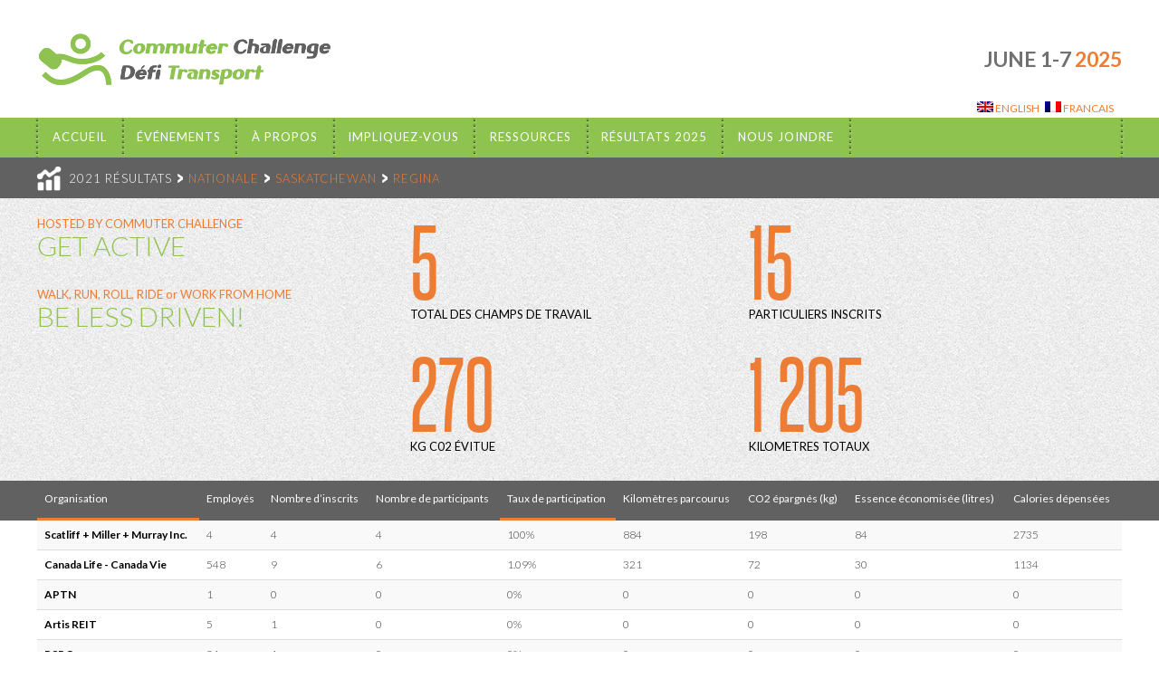

--- FILE ---
content_type: text/html;charset=UTF-8
request_url: https://commuter.commuterchallenge.ca/results/2021/city/14326/fr
body_size: 3933
content:

<!DOCTYPE html>
<!--[if IE 6]>
<html id="ie6" lang="en">
<endif]-->
<!--[if IE 7]>
<html id="ie7" lang="en">
<![endif]-->
<!--[if IE 8]>
<html id="ie8" lang="en>
<![endif]-->
<!--[if !(IE 6) | !(IE 7) | !(IE 8)  ]><!-->
<html lang="fr">
<!--<![endif]-->
<head>
<meta http-equiv="Content-Type" content="text/html; charset=UTF-8">
<title>2021 Commuter Challenge Résultats</title>
<meta charset="UTF-8">
<meta name="viewport" content="width=device-width">
<link rel="icon" type="image/png" href="/img/favicon.png">
<link rel="stylesheet" type="text/css" href="/css/bootstrap.css">
<link rel="stylesheet" type="text/css" href="/css/bootstrap-responsive.css">
<link type="text/css" href="//netdna.bootstrapcdn.com/font-awesome/3.0.2/css/font-awesome.css" rel="stylesheet">
<link type="text/css" href="//netdna.bootstrapcdn.com/font-awesome/3.0.2/css/font-awesome-ie7.css" rel="stylesheet">
<link type="text/css" href="/css/common.workspace.css" rel="stylesheet">
<link type="text/css" href="https://weather.gc.ca/airquality/css/airquality.css" rel="stylesheet">
<link rel="stylesheet" type="text/css" href="/css/aqhi-widget.css">
<script type="text/javascript">
      (function(i,s,o,g,r,a,m){i['GoogleAnalyticsObject']=r;i[r]=i[r]||function(){
      (i[r].q=i[r].q||[]).push(arguments)},i[r].l=1*new Date();a=s.createElement(o),
      m=s.getElementsByTagName(o)[0];a.async=1;a.src=g;m.parentNode.insertBefore(a,m)
      })(window,document,'script','https://www.google-analytics.com/analytics.js','ga');
      ga('create', 'UA-23421189-4', 'auto');
      ga('send', 'pageview');
    </script>
</head>
<body>
<span id="refresh" class="timer">9</span><ul id="data" class="hidden">
<li id="basepath">
<li id="imagepath">/img</li>
<li id="province-name">
</ul>
<div style="display: none;"><results type="companies" lang="true" name="Regina" id="14326" href="/results/2021/city/14326/" province_name="Saskatchewan" province_id="-1" year="2021" refresh="9"><workplace name="APTN" id="118364" employees="1" city="Regina" registrants="0" participants="0" percentage="0"><total km="0" fuelsaved="0" co2avoided="0" calories="0"></total></workplace><workplace name="Artis REIT" id="118221" employees="5" city="Regina" registrants="1" participants="0" percentage="0"><total km="0" fuelsaved="0" co2avoided="0" calories="0"></total></workplace><workplace name="Canada Life - Canada Vie" id="118258" employees="548" city="Regina" registrants="9" participants="6" percentage="1.09"><total km="321" fuelsaved="30" co2avoided="72" calories="1134"></total></workplace><workplace name="PSPC" id="118362" employees="31" city="Regina" registrants="1" participants="0" percentage="0"><total km="0" fuelsaved="0" co2avoided="0" calories="0"></total></workplace><workplace name="Scatliff + Miller + Murray Inc." id="118456" employees="4" city="Regina" registrants="4" participants="4" percentage="100"><total km="884" fuelsaved="84" co2avoided="198" calories="2735"></total></workplace><totals><organizations>5</organizations><population>589</population><registrants>15</registrants><participants>10</participants><km>1205</km><fuel>114</fuel><co2>270</co2><calories>3869</calories></totals></results></div>
<div id="page">
<header class="site-header" role="banner"><hgroup id="branding" class="container"><a href="http://commuterchallenge.ca"><img src="/img/logo.png" alt="Commuter Challenge"></a><div class="date">JUNE 1-7<span> 2025</span>
</div>
<div class="date_fr" style="display:none;">1-7 juin<span> 2025</span>
</div></hgroup><div class="navbar-wrap"><div class="navbar container">
<ul id="qtranslate-chooser" class="qtrans_language_chooser">
<li class="active"><a title="English" class="qtrans_flag_en qtrans_flag_and_text" href="/results/2021/city/14326/"><span>English</span></a></li>
<li><a title="Francais" class="qtrans_flag_fr qtrans_flag_and_text" href="/results/2021/city/14326/fr"><span>Francais</span></a></li>
</ul>
<div class="navbar-inner"><nav id="access" role="navigation"><div class="menu-primary-container"><ul id="menu-primary" class="nav">
<li id="menu-item-4"><a href="https://commuterchallenge.ca/">Accueil</a></li>
<li id="menu-item-8042"><a href="http://commuterchallenge.ca/home/">Événements</a></li>
<li class="dropdown" id="menu-item-112">
<a class="dropdown-toggle" href="https://commuterchallenge.ca/commuter-challenge-and-how-it-works/">À propos</a>
<ul class="submenu dropdown-menu" aria-labelledby=" Menu" role="menu">
<li id="menu-item-103"><a href="https://commuterchallenge.ca/commuter-challenge-and-how-it-works/">Défi Transport and comment ça fonctionne</a></li>
<li id="menu-item-27"><a href="https://commuterchallenge.ca/modes-of-transportation/">Transport santé et actif</a></li>
<li id="menu-item-24"><a href="https://commuterchallenge.ca/benefits/">Avantages</a></li>
<li id="menu-item-1100"><a href="https://commuterchallenge.ca/sponsorspartners/">Commonditaires/Partenaires</a></li>
</ul>
</li>
<li class="dropdown" id="menu-item-77">
<a class="dropdown-toggle" href="https://commuterchallenge.ca/get-your-workplace-involved/">Impliquez-vous</a>
<ul class="submenu dropdown-menu" aria-labelledby=" Menu" role="menu">
<li id="menu-item-3723"><a href="https://commuterchallenge.ca/get-your-campus-involved/">Get Your Campus Involved</a></li>
<li id="menu-item-75"><a href="https://commuterchallenge.ca/register-as-an-individual/">Comment Participer</a></li>
<li id="menu-item-74"><a href="https://commuterchallenge.ca/get-your-workplace-involved/">Impliquez vos collègues</a></li>
<li id="menu-item-73"><a href="https://commuterchallenge.ca/host-an-event-in-your-city/">organisez Défi Transport dans votre ville</a></li>
</ul>
</li>
<li class="dropdown" id="menu-item-88">
<a class="dropdown-toggle" href="https://commuterchallenge.ca/materials/">Ressources</a>
<ul class="submenu dropdown-menu" aria-labelledby=" Menu" role="menu">
<li id="menu-item-86"><a href="https://commuterchallenge.ca/materials/">Matériels</a></li>
<li id="menu-item-1463"><a href="https://commuterchallenge.ca/campus-materials/">Matériel de Campus</a></li>
<li id="menu-item-84"><a href="https://commuterchallenge.ca/videos/">Vidéos</a></li>
<li id="menu-item-83"><a href="https://commuterchallenge.ca/faqs/">FAQ</a></li>
</ul>
</li>
<li class="dropdown" id="menu-item-111">
<a class="dropdown-toggle" href="http://app.commuterchallenge.ca/commuter/results/">Résultats 2025</a>
<ul class="submenu dropdown-menu" aria-labelledby=" Menu" role="menu">
<li id="menu-item-6806"><a href="https://commuter.commuterchallenge.ca/results/2024">Par Province 2024</a></li>
<li id="menu-item-4249"><a href="https://commuter.commuterchallenge.ca/results/2023">Par Province 2023</a></li>
<li id="menu-item-4248"><a href="https://commuter.commuterchallenge.ca/results/2022">Par Province 2022</a></li>
<li id="menu-item-4147"><a href="https://commuter.commuterchallenge.ca/results/2021">Par Province 2021</a></li>
<li id="menu-item-3891"><a href="https://commuter.commuterchallenge.ca/results/2020">Par Province 2020</a></li>
<li id="menu-item-3791"><a href="https://commuter.commuterchallenge.ca/results/2019">Par Province 2019</a></li>
<li id="menu-item-3366"><a href="https://commuter.commuterchallenge.ca/results/2018">Par Province 2018</a></li>
<li id="menu-item-2824"><a href="https://commuter.commuterchallenge.ca/results/2017">Par Province 2017</a></li>
<li id="menu-item-2449"><a href="https://app.commuterchallenge.ca/commuter/results/2016">Par Province 2016</a></li>
<li id="menu-item-340"><a href="http://app.commuterchallenge.ca/commuter/results/2015">Par Province</a></li>
<li id="menu-item-1779"><a href="http://app.commuterchallenge.ca/commuter/results/2014">Résultats 2014</a></li>
<li id="menu-item-1013"><a href="http://app.commuterchallenge.ca/commuter/results/2013">Résultats 2013</a></li>
<li id="menu-item-528"><a href="http://app.commuterchallenge.ca/commuter/results/2012">Résultats 2012</a></li>
<li id="menu-item-529"><a href="http://app.commuterchallenge.ca/commuter/results/2011">Résultats 2011</a></li>
</ul>
</li>
<li class="dropdown" id="menu-item-98">
<a class="dropdown-toggle" href="https://commuterchallenge.ca/your-city-contacts/">Nous Joindre</a>
<ul class="submenu dropdown-menu" aria-labelledby=" Menu" role="menu">
<li id="menu-item-94"><a href="https://commuterchallenge.ca/your-city-contacts/">Contacts dans votre ville</a></li>
</ul>
</li>
</ul></div></nav></div>
</div></div></header><div class="results-banner noisey"><div class="results-banner-inner container">
<header class="results-header"><h2 class="ico-stats">2021 RÉSULTATS<span class="focus"><a href="/results/2021">NATIONALE</a></span><span class="focus"><a href="/results/2021/province/-1">SASKATCHEWAN</a></span><span class="focus"><a href="#">REGINA</a></span>
</h2></header><div class="results-container row">
<div class="span4 "><ul class="results">
<li>
<span class="place">HOSTED BY COMMUTER CHALLENGE </span>
                  <h3>GET ACTIVE</h3>
</li>
<li>
<span class="place">WALK, RUN, ROLL, RIDE or WORK FROM HOME</span>
                  <h3>BE LESS DRIVEN!</h3>
</li>
<li>
<span class="place"></span>
                  <h3></h3>
</li>
</ul></div>
<div class="span8 stats">
<ul class="span4">
<li>
<h3>5</h3>
<span>TOTAL DES CHAMPS DE TRAVAIL</span>
</li>
<li>
<h3>270</h3>
<span>KG C02 ÉVITUE</span>
</li>
</ul>
<ul class="span4">
<li>
<h3>15</h3>
<span>PARTICULIERS INSCRITS</span>
</li>
<li>
<h3>1 205</h3>
<span>KILOMETRES TOTAUX</span>
</li>
</ul>
</div>
</div>
</div></div>
<div class="results-table "><div class="container" id="companies"><table id="resultsTable" class=" table table-striped table-hover tablesorter">
<thead><tr>
<th>Organisation</th>
<th>Employés</th>
<th>Nombre d’inscrits</th>
<th>Nombre de participants</th>
<th>Taux de participation</th>
<th>Kilomètres parcourus</th>
<th>CO2 épargnés (kg)</th>
<th>Essence économisée (litres)</th>
<th>Calories dépensées</th>
</tr></thead>
<tbody>
<tr>
<td class="nb">APTN</td>
<td>1</td>
<td>0</td>
<td>0</td>
<td>0%</td>
<td>0</td>
<td>0</td>
<td>0</td>
<td>0</td>
</tr>
<tr>
<td class="nb">Artis REIT</td>
<td>5</td>
<td>1</td>
<td>0</td>
<td>0%</td>
<td>0</td>
<td>0</td>
<td>0</td>
<td>0</td>
</tr>
<tr>
<td class="nb">Canada Life - Canada Vie</td>
<td>548</td>
<td>9</td>
<td>6</td>
<td>1.09%</td>
<td>321</td>
<td>72</td>
<td>30</td>
<td>1134</td>
</tr>
<tr>
<td class="nb">PSPC</td>
<td>31</td>
<td>1</td>
<td>0</td>
<td>0%</td>
<td>0</td>
<td>0</td>
<td>0</td>
<td>0</td>
</tr>
<tr>
<td class="nb">Scatliff + Miller + Murray Inc.</td>
<td>4</td>
<td>4</td>
<td>4</td>
<td>100%</td>
<td>884</td>
<td>198</td>
<td>84</td>
<td>2735</td>
</tr>
</tbody>
<tbody><tr>
<td class="totals">Total par région </td>
<td>589</td>
<td></td>
<td>10</td>
<td> </td>
<td>1205</td>
<td>270</td>
<td>114</td>
<td>3869</td>
</tr></tbody>
</table></div></div>
<div class="site-footer-wrapper"><footer id="colophon" role="contentinfo" class="container"><div class="row">
<div class="span3 dotted-top"><ul class=""><li><a href="http://commuterchallenge.ca/your-city-contacts">CITY CONTACTS</a></li></ul></div>
<div class="span3 dotted-top"><ul class=""><li><a href="http://commuterchallenge.ca/materials">COORDINATOR RESOURCES</a></li></ul></div>
<div class="span3 dotted-top"><ul class=""><li><a href="http://commuterchallenge.ca/sponsorspartners">SPONSORS</a></li></ul></div>
<div class="affiliate span3"><a href="http://commuterchallenge.ca/host-an-event-in-your-city" class="btn">BECOME AN AFFILIATE</a></div>
</div>
<div class="row">
<div class="social span4">
<div class="fb-like" data-href="http://www.facebook.com/commuterchallenge" data-send="false" data-layout="button_count" data-width="90" data-show-faces="false" data-font="arial"></div>
<a href="http://twitter.com/commuterchllng"><img src="/img/ico-twitter.png" alt="twitter"></a>
</div>
<div class="copyright span4"></div>
<div class="signoff span4"><a href="http://commuterchallenge.ca" class="poweredby"><img src="/img/powered-by.png" alt="powered by Commuter Challenge"></a></div>
</div>
<div id="version">(v1.3.2)</div></footer></div>
</div>
<script type="text/javascript" src="//ajax.googleapis.com/ajax/libs/jquery/1.12.4/jquery.min.js"></script><script>var _libpath = "/js/", _jq = "jquery-1.12.4.min.js", _jqv = "jquery.validate.min.js", _jqt = "jquery.tablesorter.min.js", _bs = "bootstrap.min.js";
      window.jQuery || document.write(unescape("%3Cscript src='"+_libpath+_jq+"' type='text/javascript'%3E%3C/script%3E"));  
    </script><script type="text/javascript" src="//cdnjs.cloudflare.com/ajax/libs/jquery-validate/1.15.0/jquery.validate.min.js"></script><script type="text/javascript" src="//cdnjs.cloudflare.com/ajax/libs/jquery-validate/1.15.0/additional-methods.min.js"></script><script type="text/javascript" src="//netdna.bootstrapcdn.com/twitter-bootstrap/2.2.2/js/bootstrap.min.js"></script><script> 
      window.jQuery.validator || (function(d,t){var g=d.createElement(t);g.src=_libpath+_jqv;
      document.body.appendChild(g)}(document,'script'));

      window.jQuery.fn.modal || (function(d,t){var g=d.createElement(t);g.src=_libpath+_bs;
      document.body.appendChild(g)}(document,'script'));

      /*window.jQuery.tablesorter || (function(d,t){var g=d.createElement(t);g.src=_libpath+_jqt;
      document.body.appendChild(g)}(document,'script'));*/
    </script><script type="text/javascript" src="/js/common.js"></script><script type="text/javascript" src="//cdnjs.cloudflare.com/ajax/libs/jquery.tablesorter/2.5.2/jquery.tablesorter.min.js"></script><script type="text/javascript">var _sort = {sortList: [[4,1],[0,0]]}</script><script type="text/javascript">$(document).ready(function() { cct.results.init() });</script><div id="fb-root"></div>
<script>(function(d, s, id) {
          var js, fjs = d.getElementsByTagName(s)[0];
          if (d.getElementById(id)) return;
          js = d.createElement(s); js.id = id;
          js.src = "//connect.facebook.net/en_US/all.js#xfbml=1";
          fjs.parentNode.insertBefore(js, fjs);
        }(document, 'script', 'facebook-jssdk'));</script>
</body>
</html>


--- FILE ---
content_type: text/css
request_url: https://commuter.commuterchallenge.ca/css/bootstrap.css
body_size: 21864
content:
@import url(//fonts.googleapis.com/css?family=Lato:100,300,400,700,900,100italic,300italic,400italic,700italic,900italic);
/*!
 * Bootstrap v2.2.2
 *
 * Copyright 2012 Twitter, Inc
 * Licensed under the Apache License v2.0
 * http://www.apache.org/licenses/LICENSE-2.0
 *
 * Designed and built with all the love in the world @twitter by @mdo and @fat.
 */
article,
aside,
details,
figcaption,
figure,
footer,
header,
hgroup,
nav,
section {
  display: block;
}
audio,
canvas,
video {
  display: inline-block;
  *display: inline;
  *zoom: 1;
}
audio:not([controls]) {
  display: none;
}
html {
  font-size: 100%;
  -webkit-text-size-adjust: 100%;
  -ms-text-size-adjust: 100%;
}
a:focus {
  outline: thin dotted #333;
  outline: 5px auto -webkit-focus-ring-color;
  outline-offset: -2px;
}
a:hover,
a:active {
  outline: 0;
}
sub,
sup {
  position: relative;
  font-size: 75%;
  line-height: 0;
  vertical-align: baseline;
}
sup {
  top: -0.5em;
}
sub {
  bottom: -0.25em;
}
img {
  /* Responsive images (ensure images don't scale beyond their parents) */

  max-width: 100%;
  /* Part 1: Set a maxium relative to the parent */

  width: auto\9;
  /* IE7-8 need help adjusting responsive images */

  height: auto;
  /* Part 2: Scale the height according to the width, otherwise you get stretching */

  vertical-align: middle;
  border: 0;
  -ms-interpolation-mode: bicubic;
}
#map_canvas img,
.google-maps img {
  max-width: none;
}
button,
input,
select,
textarea {
  margin: 0;
  font-size: 100%;
  vertical-align: middle;
}
button,
input {
  *overflow: visible;
  line-height: normal;
}
button::-moz-focus-inner,
input::-moz-focus-inner {
  padding: 0;
  border: 0;
}
button,
html input[type="button"],
input[type="reset"],
input[type="submit"] {
  -webkit-appearance: button;
  cursor: pointer;
}
label,
select,
button,
input[type="button"],
input[type="reset"],
input[type="submit"],
input[type="radio"],
input[type="checkbox"] {
  cursor: pointer;
}
input[type="search"] {
  -webkit-box-sizing: content-box;
  -moz-box-sizing: content-box;
  box-sizing: content-box;
  -webkit-appearance: textfield;
}
input[type="search"]::-webkit-search-decoration,
input[type="search"]::-webkit-search-cancel-button {
  -webkit-appearance: none;
}
textarea {
  overflow: auto;
  vertical-align: top;
}
@media print {
  * {
    text-shadow: none !important;
    color: #000 !important;
    background: transparent !important;
    box-shadow: none !important;
  }
  a,
  a:visited {
    text-decoration: underline;
  }
  a[href]:after {
    content: " (" attr(href) ")";
  }
  abbr[title]:after {
    content: " (" attr(title) ")";
  }
  .ir a:after,
  a[href^="javascript:"]:after,
  a[href^="#"]:after {
    content: "";
  }
  pre,
  blockquote {
    border: 1px solid #999;
    page-break-inside: avoid;
  }
  thead {
    display: table-header-group;
  }
  tr,
  img {
    page-break-inside: avoid;
  }
  img {
    max-width: 100% !important;
  }
  @page  {
    margin: 0.5cm;
  }
  p,
  h2,
  h3 {
    orphans: 3;
    widows: 3;
  }
  h2,
  h3 {
    page-break-after: avoid;
  }
}
.clearfix {
  *zoom: 1;
}
.clearfix:before,
.clearfix:after {
  display: table;
  content: "";
  line-height: 0;
}
.clearfix:after {
  clear: both;
}
.hide-text {
  font: 0/0 a;
  color: transparent;
  text-shadow: none;
  background-color: transparent;
  border: 0;
}
.input-block-level {
  display: block;
  width: 100%;
  min-height: 26px;
  -webkit-box-sizing: border-box;
  -moz-box-sizing: border-box;
  box-sizing: border-box;
}
body {
  margin: 0;
  font-family: "Lato", Arial, sans-serif;
  font-size: 14px;
  line-height: 16px;
  color: #000000;
  background-color: #ffffff;
}
a {
  color: #ed7d35;
  text-decoration: none;
}
a:hover {
  color: #db6214;
  text-decoration: underline;
}
.img-rounded {
  -webkit-border-radius: 6px;
  -moz-border-radius: 6px;
  border-radius: 6px;
}
.img-polaroid {
  padding: 4px;
  background-color: #fff;
  border: 1px solid #ccc;
  border: 1px solid rgba(0, 0, 0, 0.2);
  -webkit-box-shadow: 0 1px 3px rgba(0, 0, 0, 0.1);
  -moz-box-shadow: 0 1px 3px rgba(0, 0, 0, 0.1);
  box-shadow: 0 1px 3px rgba(0, 0, 0, 0.1);
}
.img-circle {
  -webkit-border-radius: 500px;
  -moz-border-radius: 500px;
  border-radius: 500px;
}
.row {
  margin-left: -38px;
  *zoom: 1;
}
.row:before,
.row:after {
  display: table;
  content: "";
  line-height: 0;
}
.row:after {
  clear: both;
}
[class*="span"] {
  float: left;
  min-height: 1px;
  margin-left: 38px;
}
.container,
.navbar-static-top .container,
.navbar-fixed-top .container,
.navbar-fixed-bottom .container {
  width: 958px;
}
.span12 {
  width: 958px;
}
.span11 {
  width: 875px;
}
.span10 {
  width: 792px;
}
.span9 {
  width: 709px;
}
.span8 {
  width: 626px;
}
.span7 {
  width: 543px;
}
.span6 {
  width: 460px;
}
.span5 {
  width: 377px;
}
.span4 {
  width: 294px;
}
.span3 {
  width: 211px;
}
.span2 {
  width: 128px;
}
.span1 {
  width: 45px;
}
.offset12 {
  margin-left: 1034px;
}
.offset11 {
  margin-left: 951px;
}
.offset10 {
  margin-left: 868px;
}
.offset9 {
  margin-left: 785px;
}
.offset8 {
  margin-left: 702px;
}
.offset7 {
  margin-left: 619px;
}
.offset6 {
  margin-left: 536px;
}
.offset5 {
  margin-left: 453px;
}
.offset4 {
  margin-left: 370px;
}
.offset3 {
  margin-left: 287px;
}
.offset2 {
  margin-left: 204px;
}
.offset1 {
  margin-left: 121px;
}
.row-fluid {
  width: 100%;
  *zoom: 1;
}
.row-fluid:before,
.row-fluid:after {
  display: table;
  content: "";
  line-height: 0;
}
.row-fluid:after {
  clear: both;
}
.row-fluid [class*="span"] {
  display: block;
  width: 100%;
  min-height: 26px;
  -webkit-box-sizing: border-box;
  -moz-box-sizing: border-box;
  box-sizing: border-box;
  float: left;
  margin-left: 3.966597077244259%;
  *margin-left: 3.9144050104384136%;
}
.row-fluid [class*="span"]:first-child {
  margin-left: 0;
}
.row-fluid .controls-row [class*="span"] + [class*="span"] {
  margin-left: 3.966597077244259%;
}
.row-fluid .span12 {
  width: 100%;
  *width: 99.94780793319416%;
}
.row-fluid .span11 {
  width: 91.33611691022965%;
  *width: 91.2839248434238%;
}
.row-fluid .span10 {
  width: 82.6722338204593%;
  *width: 82.62004175365345%;
}
.row-fluid .span9 {
  width: 74.00835073068893%;
  *width: 73.95615866388309%;
}
.row-fluid .span8 {
  width: 65.34446764091858%;
  *width: 65.29227557411274%;
}
.row-fluid .span7 {
  width: 56.68058455114823%;
  *width: 56.628392484342385%;
}
.row-fluid .span6 {
  width: 48.01670146137787%;
  *width: 47.964509394572026%;
}
.row-fluid .span5 {
  width: 39.35281837160751%;
  *width: 39.30062630480167%;
}
.row-fluid .span4 {
  width: 30.68893528183716%;
  *width: 30.636743215031316%;
}
.row-fluid .span3 {
  width: 22.025052192066806%;
  *width: 21.97286012526096%;
}
.row-fluid .span2 {
  width: 13.36116910229645%;
  *width: 13.308977035490605%;
}
.row-fluid .span1 {
  width: 4.697286012526096%;
  *width: 4.645093945720251%;
}
.row-fluid .offset12 {
  margin-left: 107.93319415448852%;
  *margin-left: 107.82881002087683%;
}
.row-fluid .offset12:first-child {
  margin-left: 103.96659707724426%;
  *margin-left: 103.86221294363257%;
}
.row-fluid .offset11 {
  margin-left: 99.26931106471817%;
  *margin-left: 99.16492693110648%;
}
.row-fluid .offset11:first-child {
  margin-left: 95.30271398747391%;
  *margin-left: 95.19832985386222%;
}
.row-fluid .offset10 {
  margin-left: 90.60542797494782%;
  *margin-left: 90.50104384133613%;
}
.row-fluid .offset10:first-child {
  margin-left: 86.63883089770356%;
  *margin-left: 86.53444676409187%;
}
.row-fluid .offset9 {
  margin-left: 81.94154488517745%;
  *margin-left: 81.83716075156576%;
}
.row-fluid .offset9:first-child {
  margin-left: 77.97494780793319%;
  *margin-left: 77.8705636743215%;
}
.row-fluid .offset8 {
  margin-left: 73.2776617954071%;
  *margin-left: 73.17327766179541%;
}
.row-fluid .offset8:first-child {
  margin-left: 69.31106471816284%;
  *margin-left: 69.20668058455115%;
}
.row-fluid .offset7 {
  margin-left: 64.61377870563675%;
  *margin-left: 64.50939457202506%;
}
.row-fluid .offset7:first-child {
  margin-left: 60.64718162839249%;
  *margin-left: 60.5427974947808%;
}
.row-fluid .offset6 {
  margin-left: 55.94989561586639%;
  *margin-left: 55.8455114822547%;
}
.row-fluid .offset6:first-child {
  margin-left: 51.98329853862213%;
  *margin-left: 51.87891440501044%;
}
.row-fluid .offset5 {
  margin-left: 47.28601252609603%;
  *margin-left: 47.18162839248434%;
}
.row-fluid .offset5:first-child {
  margin-left: 43.31941544885177%;
  *margin-left: 43.21503131524008%;
}
.row-fluid .offset4 {
  margin-left: 38.62212943632568%;
  *margin-left: 38.51774530271399%;
}
.row-fluid .offset4:first-child {
  margin-left: 34.65553235908142%;
  *margin-left: 34.55114822546973%;
}
.row-fluid .offset3 {
  margin-left: 29.958246346555324%;
  *margin-left: 29.853862212943636%;
}
.row-fluid .offset3:first-child {
  margin-left: 25.991649269311065%;
  *margin-left: 25.887265135699376%;
}
.row-fluid .offset2 {
  margin-left: 21.29436325678497%;
  *margin-left: 21.18997912317328%;
}
.row-fluid .offset2:first-child {
  margin-left: 17.32776617954071%;
  *margin-left: 17.22338204592902%;
}
.row-fluid .offset1 {
  margin-left: 12.630480167014614%;
  *margin-left: 12.526096033402924%;
}
.row-fluid .offset1:first-child {
  margin-left: 8.663883089770355%;
  *margin-left: 8.559498956158665%;
}
[class*="span"].hide,
.row-fluid [class*="span"].hide {
  display: none;
}
[class*="span"].pull-right,
.row-fluid [class*="span"].pull-right {
  float: right;
}
.container {
  margin-right: auto;
  margin-left: auto;
  *zoom: 1;
}
.container:before,
.container:after {
  display: table;
  content: "";
  line-height: 0;
}
.container:after {
  clear: both;
}
.container-fluid {
  padding-right: 38px;
  padding-left: 38px;
  *zoom: 1;
}
.container-fluid:before,
.container-fluid:after {
  display: table;
  content: "";
  line-height: 0;
}
.container-fluid:after {
  clear: both;
}
p {
  margin: 0 0 8px;
}
.lead {
  margin-bottom: 16px;
  font-size: 21px;
  font-weight: 200;
  line-height: 24px;
}
small {
  font-size: 85%;
}
strong {
  font-weight: bold;
}
em {
  font-style: italic;
}
cite {
  font-style: normal;
}
.muted {
  color: #dfdfdf;
}
a.muted:hover {
  color: #c6c6c6;
}
.text-warning {
  color: #ffffff;
}
a.text-warning:hover {
  color: #e6e6e6;
}
.text-error {
  color: #ffffff;
}
a.text-error:hover {
  color: #e6e6e6;
}
.text-info {
  color: #ffffff;
}
a.text-info:hover {
  color: #e6e6e6;
}
.text-success {
  color: #ffffff;
}
a.text-success:hover {
  color: #e6e6e6;
}
h1,
h2,
h3,
h4,
h5,
h6 {
  margin: 8px 0;
  font-family: inherit;
  font-weight: 300;
  line-height: 16px;
  color: #ed7d35;
  text-rendering: optimizelegibility;
}
h1 small,
h2 small,
h3 small,
h4 small,
h5 small,
h6 small {
  font-weight: normal;
  line-height: 1;
  color: #dfdfdf;
}
h1,
h2,
h3 {
  line-height: 32px;
}
h1 {
  font-size: 38.5px;
}
h2 {
  font-size: 31.5px;
}
h3 {
  font-size: 24.5px;
}
h4 {
  font-size: 17.5px;
}
h5 {
  font-size: 14px;
}
h6 {
  font-size: 11.9px;
}
h1 small {
  font-size: 24.5px;
}
h2 small {
  font-size: 17.5px;
}
h3 small {
  font-size: 14px;
}
h4 small {
  font-size: 14px;
}
.page-header {
  padding-bottom: 7px;
  margin: 16px 0 24px;
  border-bottom: 1px solid #eeeeee;
}
ul,
ol {
  padding: 0;
  margin: 0 0 8px 25px;
}
ul ul,
ul ol,
ol ol,
ol ul {
  margin-bottom: 0;
}
li {
  line-height: 16px;
}
ul.unstyled,
ol.unstyled {
  margin-left: 0;
  list-style: none;
}
ul.inline,
ol.inline {
  margin-left: 0;
  list-style: none;
}
ul.inline > li,
ol.inline > li {
  display: inline-block;
  padding-left: 5px;
  padding-right: 5px;
}
dl {
  margin-bottom: 16px;
}
dt,
dd {
  line-height: 16px;
}
dt {
  font-weight: bold;
}
dd {
  margin-left: 8px;
}
.dl-horizontal {
  *zoom: 1;
}
.dl-horizontal:before,
.dl-horizontal:after {
  display: table;
  content: "";
  line-height: 0;
}
.dl-horizontal:after {
  clear: both;
}
.dl-horizontal dt {
  float: left;
  width: 160px;
  clear: left;
  text-align: right;
  overflow: hidden;
  text-overflow: ellipsis;
  white-space: nowrap;
}
.dl-horizontal dd {
  margin-left: 180px;
}
hr {
  margin: 16px 0;
  border: 0;
  border-top: 1px solid #eeeeee;
  border-bottom: 1px solid #ffffff;
}
abbr[title],
abbr[data-original-title] {
  cursor: help;
  border-bottom: 1px dotted #dfdfdf;
}
abbr.initialism {
  font-size: 90%;
  text-transform: uppercase;
}
blockquote {
  padding: 0 0 0 15px;
  margin: 0 0 16px;
  border-left: 5px solid #eeeeee;
}
blockquote p {
  margin-bottom: 0;
  font-size: 16px;
  font-weight: 300;
  line-height: 20px;
}
blockquote small {
  display: block;
  line-height: 16px;
  color: #dfdfdf;
}
blockquote small:before {
  content: '\2014 \00A0';
}
blockquote.pull-right {
  float: right;
  padding-right: 15px;
  padding-left: 0;
  border-right: 5px solid #eeeeee;
  border-left: 0;
}
blockquote.pull-right p,
blockquote.pull-right small {
  text-align: right;
}
blockquote.pull-right small:before {
  content: '';
}
blockquote.pull-right small:after {
  content: '\00A0 \2014';
}
q:before,
q:after,
blockquote:before,
blockquote:after {
  content: "";
}
address {
  display: block;
  margin-bottom: 16px;
  font-style: normal;
  line-height: 16px;
}
code,
pre {
  padding: 0 3px 2px;
  font-family: Monaco, Menlo, Consolas, "Courier New", monospace;
  font-size: 12px;
  color: #999999;
  -webkit-border-radius: 3px;
  -moz-border-radius: 3px;
  border-radius: 3px;
}
code {
  padding: 2px 4px;
  color: #d14;
  background-color: #f7f7f9;
  border: 1px solid #e1e1e8;
  white-space: nowrap;
}
pre {
  display: block;
  padding: 7.5px;
  margin: 0 0 8px;
  font-size: 13px;
  line-height: 16px;
  word-break: break-all;
  word-wrap: break-word;
  white-space: pre;
  white-space: pre-wrap;
  background-color: #f5f5f5;
  border: 1px solid #ccc;
  border: 1px solid rgba(0, 0, 0, 0.15);
  -webkit-border-radius: 3px;
  -moz-border-radius: 3px;
  border-radius: 3px;
}
pre.prettyprint {
  margin-bottom: 16px;
}
pre code {
  padding: 0;
  color: inherit;
  white-space: pre;
  white-space: pre-wrap;
  background-color: transparent;
  border: 0;
}
.pre-scrollable {
  max-height: 340px;
  overflow-y: scroll;
}
form {
  margin: 0 0 16px;
}
fieldset {
  padding: 0;
  margin: 0;
  border: 0;
}
legend {
  display: block;
  width: 100%;
  padding: 0;
  margin-bottom: 16px;
  font-size: 21px;
  line-height: 32px;
  color: #999999;
  border: 0;
  border-bottom: 1px solid #e5e5e5;
}
legend small {
  font-size: 12px;
  color: #dfdfdf;
}
label,
input,
button,
select,
textarea {
  font-size: 14px;
  font-weight: normal;
  line-height: 16px;
}
input,
button,
select,
textarea {
  font-family: "Lato", Arial, sans-serif;
}
label {
  display: block;
  margin-bottom: 5px;
}
select,
textarea,
input[type="text"],
input[type="password"],
input[type="datetime"],
input[type="datetime-local"],
input[type="date"],
input[type="month"],
input[type="time"],
input[type="week"],
input[type="number"],
input[type="email"],
input[type="url"],
input[type="search"],
input[type="tel"],
input[type="color"],
.uneditable-input {
  display: inline-block;
  height: 16px;
  padding: 4px 6px;
  margin-bottom: 8px;
  font-size: 14px;
  line-height: 16px;
  color: #bbbbbb;
  -webkit-border-radius: 3px;
  -moz-border-radius: 3px;
  border-radius: 3px;
  vertical-align: middle;
}
input,
textarea,
.uneditable-input {
  width: 206px;
}
textarea {
  height: auto;
}
textarea,
input[type="text"],
input[type="password"],
input[type="datetime"],
input[type="datetime-local"],
input[type="date"],
input[type="month"],
input[type="time"],
input[type="week"],
input[type="number"],
input[type="email"],
input[type="url"],
input[type="search"],
input[type="tel"],
input[type="color"],
.uneditable-input {
  background-color: #ebebeb;
  border: 1px solid #ebebeb;
  -webkit-box-shadow: inset 0 1px 1px rgba(0, 0, 0, 0.075);
  -moz-box-shadow: inset 0 1px 1px rgba(0, 0, 0, 0.075);
  box-shadow: inset 0 1px 1px rgba(0, 0, 0, 0.075);
  -webkit-transition: border linear .2s, box-shadow linear .2s;
  -moz-transition: border linear .2s, box-shadow linear .2s;
  -o-transition: border linear .2s, box-shadow linear .2s;
  transition: border linear .2s, box-shadow linear .2s;
}
textarea:focus,
input[type="text"]:focus,
input[type="password"]:focus,
input[type="datetime"]:focus,
input[type="datetime-local"]:focus,
input[type="date"]:focus,
input[type="month"]:focus,
input[type="time"]:focus,
input[type="week"]:focus,
input[type="number"]:focus,
input[type="email"]:focus,
input[type="url"]:focus,
input[type="search"]:focus,
input[type="tel"]:focus,
input[type="color"]:focus,
.uneditable-input:focus {
  border-color: rgba(82, 168, 236, 0.8);
  outline: 0;
  outline: thin dotted \9;
  /* IE6-9 */

  -webkit-box-shadow: inset 0 1px 1px rgba(0,0,0,.075), 0 0 8px rgba(82,168,236,.6);
  -moz-box-shadow: inset 0 1px 1px rgba(0,0,0,.075), 0 0 8px rgba(82,168,236,.6);
  box-shadow: inset 0 1px 1px rgba(0,0,0,.075), 0 0 8px rgba(82,168,236,.6);
}
input[type="radio"],
input[type="checkbox"] {
  margin: 4px 0 0;
  *margin-top: 0;
  /* IE7 */

  margin-top: 1px \9;
  /* IE8-9 */

  line-height: normal;
}
input[type="file"],
input[type="image"],
input[type="submit"],
input[type="reset"],
input[type="button"],
input[type="radio"],
input[type="checkbox"] {
  width: auto;
}
select,
input[type="file"] {
  height: 26px;
  /* In IE7, the height of the select element cannot be changed by height, only font-size */

  *margin-top: 4px;
  /* For IE7, add top margin to align select with labels */

  line-height: 26px;
}
select {
  width: 220px;
  border: 1px solid #ebebeb;
  background-color: #ebebeb;
}
select[multiple],
select[size] {
  height: auto;
}
select:focus,
input[type="file"]:focus,
input[type="radio"]:focus,
input[type="checkbox"]:focus {
  outline: thin dotted #333;
  outline: 5px auto -webkit-focus-ring-color;
  outline-offset: -2px;
}
.uneditable-input,
.uneditable-textarea {
  color: #dfdfdf;
  background-color: #e8e8e8;
  border-color: #ebebeb;
  -webkit-box-shadow: inset 0 1px 2px rgba(0, 0, 0, 0.025);
  -moz-box-shadow: inset 0 1px 2px rgba(0, 0, 0, 0.025);
  box-shadow: inset 0 1px 2px rgba(0, 0, 0, 0.025);
  cursor: not-allowed;
}
.uneditable-input {
  overflow: hidden;
  white-space: nowrap;
}
.uneditable-textarea {
  width: auto;
  height: auto;
}
input:-moz-placeholder,
textarea:-moz-placeholder {
  color: #bbbbbb;
}
input:-ms-input-placeholder,
textarea:-ms-input-placeholder {
  color: #bbbbbb;
}
input::-webkit-input-placeholder,
textarea::-webkit-input-placeholder {
  color: #bbbbbb;
}
.radio,
.checkbox {
  min-height: 16px;
  padding-left: 20px;
}
.radio input[type="radio"],
.checkbox input[type="checkbox"] {
  float: left;
  margin-left: -20px;
}
.controls > .radio:first-child,
.controls > .checkbox:first-child {
  padding-top: 5px;
}
.radio.inline,
.checkbox.inline {
  display: inline-block;
  padding-top: 5px;
  margin-bottom: 0;
  vertical-align: middle;
}
.radio.inline + .radio.inline,
.checkbox.inline + .checkbox.inline {
  margin-left: 10px;
}
.input-mini {
  width: 60px;
}
.input-small {
  width: 90px;
}
.input-medium {
  width: 150px;
}
.input-large {
  width: 210px;
}
.input-xlarge {
  width: 270px;
}
.input-xxlarge {
  width: 530px;
}
input[class*="span"],
select[class*="span"],
textarea[class*="span"],
.uneditable-input[class*="span"],
.row-fluid input[class*="span"],
.row-fluid select[class*="span"],
.row-fluid textarea[class*="span"],
.row-fluid .uneditable-input[class*="span"] {
  float: none;
  margin-left: 0;
}
.input-append input[class*="span"],
.input-append .uneditable-input[class*="span"],
.input-prepend input[class*="span"],
.input-prepend .uneditable-input[class*="span"],
.row-fluid input[class*="span"],
.row-fluid select[class*="span"],
.row-fluid textarea[class*="span"],
.row-fluid .uneditable-input[class*="span"],
.row-fluid .input-prepend [class*="span"],
.row-fluid .input-append [class*="span"] {
  display: inline-block;
}
input,
textarea,
.uneditable-input {
  margin-left: 0;
}
.controls-row [class*="span"] + [class*="span"] {
  margin-left: 38px;
}
input.span12, textarea.span12, .uneditable-input.span12 {
  width: 944px;
}
input.span11, textarea.span11, .uneditable-input.span11 {
  width: 861px;
}
input.span10, textarea.span10, .uneditable-input.span10 {
  width: 778px;
}
input.span9, textarea.span9, .uneditable-input.span9 {
  width: 695px;
}
input.span8, textarea.span8, .uneditable-input.span8 {
  width: 612px;
}
input.span7, textarea.span7, .uneditable-input.span7 {
  width: 529px;
}
input.span6, textarea.span6, .uneditable-input.span6 {
  width: 446px;
}
input.span5, textarea.span5, .uneditable-input.span5 {
  width: 363px;
}
input.span4, textarea.span4, .uneditable-input.span4 {
  width: 280px;
}
input.span3, textarea.span3, .uneditable-input.span3 {
  width: 197px;
}
input.span2, textarea.span2, .uneditable-input.span2 {
  width: 114px;
}
input.span1, textarea.span1, .uneditable-input.span1 {
  width: 31px;
}
.controls-row {
  *zoom: 1;
}
.controls-row:before,
.controls-row:after {
  display: table;
  content: "";
  line-height: 0;
}
.controls-row:after {
  clear: both;
}
.controls-row [class*="span"],
.row-fluid .controls-row [class*="span"] {
  float: left;
}
.controls-row .checkbox[class*="span"],
.controls-row .radio[class*="span"] {
  padding-top: 5px;
}
input[disabled],
select[disabled],
textarea[disabled],
input[readonly],
select[readonly],
textarea[readonly] {
  cursor: not-allowed;
  background-color: #eeeeee;
}
input[type="radio"][disabled],
input[type="checkbox"][disabled],
input[type="radio"][readonly],
input[type="checkbox"][readonly] {
  background-color: transparent;
}
.control-group.warning .control-label,
.control-group.warning .help-block,
.control-group.warning .help-inline {
  color: #ffffff;
}
.control-group.warning .checkbox,
.control-group.warning .radio,
.control-group.warning input,
.control-group.warning select,
.control-group.warning textarea {
  color: #ffffff;
}
.control-group.warning input,
.control-group.warning select,
.control-group.warning textarea {
  border-color: #ffffff;
  -webkit-box-shadow: inset 0 1px 1px rgba(0, 0, 0, 0.075);
  -moz-box-shadow: inset 0 1px 1px rgba(0, 0, 0, 0.075);
  box-shadow: inset 0 1px 1px rgba(0, 0, 0, 0.075);
}
.control-group.warning input:focus,
.control-group.warning select:focus,
.control-group.warning textarea:focus {
  border-color: #e6e6e6;
  -webkit-box-shadow: inset 0 1px 1px rgba(0, 0, 0, 0.075), 0 0 6px #ffffff;
  -moz-box-shadow: inset 0 1px 1px rgba(0, 0, 0, 0.075), 0 0 6px #ffffff;
  box-shadow: inset 0 1px 1px rgba(0, 0, 0, 0.075), 0 0 6px #ffffff;
}
.control-group.warning .input-prepend .add-on,
.control-group.warning .input-append .add-on {
  color: #ffffff;
  background-color: #ed7d35;
  border-color: #ffffff;
}
.control-group.error .control-label,
.control-group.error .help-block,
.control-group.error .help-inline {
  color: #ffffff;
}
.control-group.error .checkbox,
.control-group.error .radio,
.control-group.error input,
.control-group.error select,
.control-group.error textarea {
  color: #ffffff;
}
.control-group.error input,
.control-group.error select,
.control-group.error textarea {
  border-color: #ffffff;
  -webkit-box-shadow: inset 0 1px 1px rgba(0, 0, 0, 0.075);
  -moz-box-shadow: inset 0 1px 1px rgba(0, 0, 0, 0.075);
  box-shadow: inset 0 1px 1px rgba(0, 0, 0, 0.075);
}
.control-group.error input:focus,
.control-group.error select:focus,
.control-group.error textarea:focus {
  border-color: #e6e6e6;
  -webkit-box-shadow: inset 0 1px 1px rgba(0, 0, 0, 0.075), 0 0 6px #ffffff;
  -moz-box-shadow: inset 0 1px 1px rgba(0, 0, 0, 0.075), 0 0 6px #ffffff;
  box-shadow: inset 0 1px 1px rgba(0, 0, 0, 0.075), 0 0 6px #ffffff;
}
.control-group.error .input-prepend .add-on,
.control-group.error .input-append .add-on {
  color: #ffffff;
  background-color: #ff0039;
  border-color: #ffffff;
}
.control-group.success .control-label,
.control-group.success .help-block,
.control-group.success .help-inline {
  color: #ffffff;
}
.control-group.success .checkbox,
.control-group.success .radio,
.control-group.success input,
.control-group.success select,
.control-group.success textarea {
  color: #ffffff;
}
.control-group.success input,
.control-group.success select,
.control-group.success textarea {
  border-color: #ffffff;
  -webkit-box-shadow: inset 0 1px 1px rgba(0, 0, 0, 0.075);
  -moz-box-shadow: inset 0 1px 1px rgba(0, 0, 0, 0.075);
  box-shadow: inset 0 1px 1px rgba(0, 0, 0, 0.075);
}
.control-group.success input:focus,
.control-group.success select:focus,
.control-group.success textarea:focus {
  border-color: #e6e6e6;
  -webkit-box-shadow: inset 0 1px 1px rgba(0, 0, 0, 0.075), 0 0 6px #ffffff;
  -moz-box-shadow: inset 0 1px 1px rgba(0, 0, 0, 0.075), 0 0 6px #ffffff;
  box-shadow: inset 0 1px 1px rgba(0, 0, 0, 0.075), 0 0 6px #ffffff;
}
.control-group.success .input-prepend .add-on,
.control-group.success .input-append .add-on {
  color: #ffffff;
  background-color: #8ec350;
  border-color: #ffffff;
}
.control-group.info .control-label,
.control-group.info .help-block,
.control-group.info .help-inline {
  color: #ffffff;
}
.control-group.info .checkbox,
.control-group.info .radio,
.control-group.info input,
.control-group.info select,
.control-group.info textarea {
  color: #ffffff;
}
.control-group.info input,
.control-group.info select,
.control-group.info textarea {
  border-color: #ffffff;
  -webkit-box-shadow: inset 0 1px 1px rgba(0, 0, 0, 0.075);
  -moz-box-shadow: inset 0 1px 1px rgba(0, 0, 0, 0.075);
  box-shadow: inset 0 1px 1px rgba(0, 0, 0, 0.075);
}
.control-group.info input:focus,
.control-group.info select:focus,
.control-group.info textarea:focus {
  border-color: #e6e6e6;
  -webkit-box-shadow: inset 0 1px 1px rgba(0, 0, 0, 0.075), 0 0 6px #ffffff;
  -moz-box-shadow: inset 0 1px 1px rgba(0, 0, 0, 0.075), 0 0 6px #ffffff;
  box-shadow: inset 0 1px 1px rgba(0, 0, 0, 0.075), 0 0 6px #ffffff;
}
.control-group.info .input-prepend .add-on,
.control-group.info .input-append .add-on {
  color: #ffffff;
  background-color: #9954bb;
  border-color: #ffffff;
}
input:focus:invalid,
textarea:focus:invalid,
select:focus:invalid {
  color: #b94a48;
  border-color: #ee5f5b;
}
input:focus:invalid:focus,
textarea:focus:invalid:focus,
select:focus:invalid:focus {
  border-color: #e9322d;
  -webkit-box-shadow: 0 0 6px #f8b9b7;
  -moz-box-shadow: 0 0 6px #f8b9b7;
  box-shadow: 0 0 6px #f8b9b7;
}
.form-actions {
  padding: 15px 20px 16px;
  margin-top: 16px;
  margin-bottom: 16px;
  background-color: #ffffff;
  border-top: 1px solid #e5e5e5;
  *zoom: 1;
}
.form-actions:before,
.form-actions:after {
  display: table;
  content: "";
  line-height: 0;
}
.form-actions:after {
  clear: both;
}
.help-block,
.help-inline {
  color: #262626;
}
.help-block {
  display: block;
  margin-bottom: 8px;
}
.help-inline {
  display: inline-block;
  *display: inline;
  /* IE7 inline-block hack */

  *zoom: 1;
  vertical-align: middle;
  padding-left: 5px;
}
.input-append,
.input-prepend {
  margin-bottom: 5px;
  font-size: 0;
  white-space: nowrap;
}
.input-append input,
.input-prepend input,
.input-append select,
.input-prepend select,
.input-append .uneditable-input,
.input-prepend .uneditable-input,
.input-append .dropdown-menu,
.input-prepend .dropdown-menu {
  font-size: 14px;
}
.input-append input,
.input-prepend input,
.input-append select,
.input-prepend select,
.input-append .uneditable-input,
.input-prepend .uneditable-input {
  position: relative;
  margin-bottom: 0;
  *margin-left: 0;
  vertical-align: top;
  -webkit-border-radius: 0 3px 3px 0;
  -moz-border-radius: 0 3px 3px 0;
  border-radius: 0 3px 3px 0;
}
.input-append input:focus,
.input-prepend input:focus,
.input-append select:focus,
.input-prepend select:focus,
.input-append .uneditable-input:focus,
.input-prepend .uneditable-input:focus {
  z-index: 2;
}
.input-append .add-on,
.input-prepend .add-on {
  display: inline-block;
  width: auto;
  height: 16px;
  min-width: 16px;
  padding: 4px 5px;
  font-size: 14px;
  font-weight: normal;
  line-height: 16px;
  text-align: center;
  text-shadow: 0 1px 0 #ffffff;
  background-color: #eeeeee;
  border: 1px solid #ccc;
}
.input-append .add-on,
.input-prepend .add-on,
.input-append .btn,
.input-prepend .btn,
.input-append .btn-group > .dropdown-toggle,
.input-prepend .btn-group > .dropdown-toggle {
  vertical-align: top;
  -webkit-border-radius: 0;
  -moz-border-radius: 0;
  border-radius: 0;
}
.input-append .active,
.input-prepend .active {
  background-color: #d8eac2;
  border-color: #8ec350;
}
.input-prepend .add-on,
.input-prepend .btn {
  margin-right: -1px;
}
.input-prepend .add-on:first-child,
.input-prepend .btn:first-child {
  -webkit-border-radius: 3px 0 0 3px;
  -moz-border-radius: 3px 0 0 3px;
  border-radius: 3px 0 0 3px;
}
.input-append input,
.input-append select,
.input-append .uneditable-input {
  -webkit-border-radius: 3px 0 0 3px;
  -moz-border-radius: 3px 0 0 3px;
  border-radius: 3px 0 0 3px;
}
.input-append input + .btn-group .btn:last-child,
.input-append select + .btn-group .btn:last-child,
.input-append .uneditable-input + .btn-group .btn:last-child {
  -webkit-border-radius: 0 3px 3px 0;
  -moz-border-radius: 0 3px 3px 0;
  border-radius: 0 3px 3px 0;
}
.input-append .add-on,
.input-append .btn,
.input-append .btn-group {
  margin-left: -1px;
}
.input-append .add-on:last-child,
.input-append .btn:last-child,
.input-append .btn-group:last-child > .dropdown-toggle {
  -webkit-border-radius: 0 3px 3px 0;
  -moz-border-radius: 0 3px 3px 0;
  border-radius: 0 3px 3px 0;
}
.input-prepend.input-append input,
.input-prepend.input-append select,
.input-prepend.input-append .uneditable-input {
  -webkit-border-radius: 0;
  -moz-border-radius: 0;
  border-radius: 0;
}
.input-prepend.input-append input + .btn-group .btn,
.input-prepend.input-append select + .btn-group .btn,
.input-prepend.input-append .uneditable-input + .btn-group .btn {
  -webkit-border-radius: 0 3px 3px 0;
  -moz-border-radius: 0 3px 3px 0;
  border-radius: 0 3px 3px 0;
}
.input-prepend.input-append .add-on:first-child,
.input-prepend.input-append .btn:first-child {
  margin-right: -1px;
  -webkit-border-radius: 3px 0 0 3px;
  -moz-border-radius: 3px 0 0 3px;
  border-radius: 3px 0 0 3px;
}
.input-prepend.input-append .add-on:last-child,
.input-prepend.input-append .btn:last-child {
  margin-left: -1px;
  -webkit-border-radius: 0 3px 3px 0;
  -moz-border-radius: 0 3px 3px 0;
  border-radius: 0 3px 3px 0;
}
.input-prepend.input-append .btn-group:first-child {
  margin-left: 0;
}
input.search-query {
  padding-right: 14px;
  padding-right: 4px \9;
  padding-left: 14px;
  padding-left: 4px \9;
  /* IE7-8 doesn't have border-radius, so don't indent the padding */

  margin-bottom: 0;
  -webkit-border-radius: 15px;
  -moz-border-radius: 15px;
  border-radius: 15px;
}
/* Allow for input prepend/append in search forms */
.form-search .input-append .search-query,
.form-search .input-prepend .search-query {
  -webkit-border-radius: 0;
  -moz-border-radius: 0;
  border-radius: 0;
}
.form-search .input-append .search-query {
  -webkit-border-radius: 14px 0 0 14px;
  -moz-border-radius: 14px 0 0 14px;
  border-radius: 14px 0 0 14px;
}
.form-search .input-append .btn {
  -webkit-border-radius: 0 14px 14px 0;
  -moz-border-radius: 0 14px 14px 0;
  border-radius: 0 14px 14px 0;
}
.form-search .input-prepend .search-query {
  -webkit-border-radius: 0 14px 14px 0;
  -moz-border-radius: 0 14px 14px 0;
  border-radius: 0 14px 14px 0;
}
.form-search .input-prepend .btn {
  -webkit-border-radius: 14px 0 0 14px;
  -moz-border-radius: 14px 0 0 14px;
  border-radius: 14px 0 0 14px;
}
.form-search input,
.form-inline input,
.form-horizontal input,
.form-search textarea,
.form-inline textarea,
.form-horizontal textarea,
.form-search select,
.form-inline select,
.form-horizontal select,
.form-search .help-inline,
.form-inline .help-inline,
.form-horizontal .help-inline,
.form-search .uneditable-input,
.form-inline .uneditable-input,
.form-horizontal .uneditable-input,
.form-search .input-prepend,
.form-inline .input-prepend,
.form-horizontal .input-prepend,
.form-search .input-append,
.form-inline .input-append,
.form-horizontal .input-append {
  display: inline-block;
  *display: inline;
  /* IE7 inline-block hack */

  *zoom: 1;
  margin-bottom: 0;
  vertical-align: middle;
}
.form-search .hide,
.form-inline .hide,
.form-horizontal .hide {
  display: none;
}
.form-search label,
.form-inline label,
.form-search .btn-group,
.form-inline .btn-group {
  display: inline-block;
}
.form-search .input-append,
.form-inline .input-append,
.form-search .input-prepend,
.form-inline .input-prepend {
  margin-bottom: 0;
}
.form-search .radio,
.form-search .checkbox,
.form-inline .radio,
.form-inline .checkbox {
  padding-left: 0;
  margin-bottom: 0;
  vertical-align: middle;
}
.form-search .radio input[type="radio"],
.form-search .checkbox input[type="checkbox"],
.form-inline .radio input[type="radio"],
.form-inline .checkbox input[type="checkbox"] {
  float: left;
  margin-right: 3px;
  margin-left: 0;
}
.control-group {
  margin-bottom: 8px;
}
legend + .control-group {
  margin-top: 16px;
  -webkit-margin-top-collapse: separate;
}
.form-horizontal .control-group {
  margin-bottom: 16px;
  *zoom: 1;
}
.form-horizontal .control-group:before,
.form-horizontal .control-group:after {
  display: table;
  content: "";
  line-height: 0;
}
.form-horizontal .control-group:after {
  clear: both;
}
.form-horizontal .control-label {
  float: left;
  width: 160px;
  padding-top: 5px;
  text-align: right;
}
.form-horizontal .controls {
  *display: inline-block;
  *padding-left: 20px;
  margin-left: 180px;
  *margin-left: 0;
}
.form-horizontal .controls:first-child {
  *padding-left: 180px;
}
.form-horizontal .help-block {
  margin-bottom: 0;
}
.form-horizontal input + .help-block,
.form-horizontal select + .help-block,
.form-horizontal textarea + .help-block,
.form-horizontal .uneditable-input + .help-block,
.form-horizontal .input-prepend + .help-block,
.form-horizontal .input-append + .help-block {
  margin-top: 8px;
}
.form-horizontal .form-actions {
  padding-left: 180px;
}
table {
  max-width: 100%;
  background-color: transparent;
  border-collapse: collapse;
  border-spacing: 0;
}
.table {
  width: 100%;
  margin-bottom: 16px;
}
.table th,
.table td {
  padding: 8px;
  line-height: 16px;
  text-align: left;
  vertical-align: top;
  border-top: 1px solid #dddddd;
}
.table th {
  font-weight: bold;
}
.table thead th {
  vertical-align: bottom;
}
.table caption + thead tr:first-child th,
.table caption + thead tr:first-child td,
.table colgroup + thead tr:first-child th,
.table colgroup + thead tr:first-child td,
.table thead:first-child tr:first-child th,
.table thead:first-child tr:first-child td {
  border-top: 0;
}
.table tbody + tbody {
  border-top: 2px solid #dddddd;
}
.table .table {
  background-color: #ffffff;
}
.table-condensed th,
.table-condensed td {
  padding: 4px 5px;
}
.table-bordered {
  border: 1px solid #dddddd;
  border-collapse: separate;
  *border-collapse: collapse;
  border-left: 0;
  -webkit-border-radius: 3px;
  -moz-border-radius: 3px;
  border-radius: 3px;
}
.table-bordered th,
.table-bordered td {
  border-left: 1px solid #dddddd;
}
.table-bordered caption + thead tr:first-child th,
.table-bordered caption + tbody tr:first-child th,
.table-bordered caption + tbody tr:first-child td,
.table-bordered colgroup + thead tr:first-child th,
.table-bordered colgroup + tbody tr:first-child th,
.table-bordered colgroup + tbody tr:first-child td,
.table-bordered thead:first-child tr:first-child th,
.table-bordered tbody:first-child tr:first-child th,
.table-bordered tbody:first-child tr:first-child td {
  border-top: 0;
}
.table-bordered thead:first-child tr:first-child > th:first-child,
.table-bordered tbody:first-child tr:first-child > td:first-child {
  -webkit-border-top-left-radius: 3px;
  -moz-border-radius-topleft: 3px;
  border-top-left-radius: 3px;
}
.table-bordered thead:first-child tr:first-child > th:last-child,
.table-bordered tbody:first-child tr:first-child > td:last-child {
  -webkit-border-top-right-radius: 3px;
  -moz-border-radius-topright: 3px;
  border-top-right-radius: 3px;
}
.table-bordered thead:last-child tr:last-child > th:first-child,
.table-bordered tbody:last-child tr:last-child > td:first-child,
.table-bordered tfoot:last-child tr:last-child > td:first-child {
  -webkit-border-bottom-left-radius: 3px;
  -moz-border-radius-bottomleft: 3px;
  border-bottom-left-radius: 3px;
}
.table-bordered thead:last-child tr:last-child > th:last-child,
.table-bordered tbody:last-child tr:last-child > td:last-child,
.table-bordered tfoot:last-child tr:last-child > td:last-child {
  -webkit-border-bottom-right-radius: 3px;
  -moz-border-radius-bottomright: 3px;
  border-bottom-right-radius: 3px;
}
.table-bordered tfoot + tbody:last-child tr:last-child td:first-child {
  -webkit-border-bottom-left-radius: 0;
  -moz-border-radius-bottomleft: 0;
  border-bottom-left-radius: 0;
}
.table-bordered tfoot + tbody:last-child tr:last-child td:last-child {
  -webkit-border-bottom-right-radius: 0;
  -moz-border-radius-bottomright: 0;
  border-bottom-right-radius: 0;
}
.table-bordered caption + thead tr:first-child th:first-child,
.table-bordered caption + tbody tr:first-child td:first-child,
.table-bordered colgroup + thead tr:first-child th:first-child,
.table-bordered colgroup + tbody tr:first-child td:first-child {
  -webkit-border-top-left-radius: 3px;
  -moz-border-radius-topleft: 3px;
  border-top-left-radius: 3px;
}
.table-bordered caption + thead tr:first-child th:last-child,
.table-bordered caption + tbody tr:first-child td:last-child,
.table-bordered colgroup + thead tr:first-child th:last-child,
.table-bordered colgroup + tbody tr:first-child td:last-child {
  -webkit-border-top-right-radius: 3px;
  -moz-border-radius-topright: 3px;
  border-top-right-radius: 3px;
}
.table-striped tbody > tr:nth-child(odd) > td,
.table-striped tbody > tr:nth-child(odd) > th {
  background-color: #f9f9f9;
}
.table-hover tbody tr:hover td,
.table-hover tbody tr:hover th {
  background-color: #e8f8fd;
}
table td[class*="span"],
table th[class*="span"],
.row-fluid table td[class*="span"],
.row-fluid table th[class*="span"] {
  display: table-cell;
  float: none;
  margin-left: 0;
}
.table td.span1,
.table th.span1 {
  float: none;
  width: 29px;
  margin-left: 0;
}
.table td.span2,
.table th.span2 {
  float: none;
  width: 112px;
  margin-left: 0;
}
.table td.span3,
.table th.span3 {
  float: none;
  width: 195px;
  margin-left: 0;
}
.table td.span4,
.table th.span4 {
  float: none;
  width: 278px;
  margin-left: 0;
}
.table td.span5,
.table th.span5 {
  float: none;
  width: 361px;
  margin-left: 0;
}
.table td.span6,
.table th.span6 {
  float: none;
  width: 444px;
  margin-left: 0;
}
.table td.span7,
.table th.span7 {
  float: none;
  width: 527px;
  margin-left: 0;
}
.table td.span8,
.table th.span8 {
  float: none;
  width: 610px;
  margin-left: 0;
}
.table td.span9,
.table th.span9 {
  float: none;
  width: 693px;
  margin-left: 0;
}
.table td.span10,
.table th.span10 {
  float: none;
  width: 776px;
  margin-left: 0;
}
.table td.span11,
.table th.span11 {
  float: none;
  width: 859px;
  margin-left: 0;
}
.table td.span12,
.table th.span12 {
  float: none;
  width: 942px;
  margin-left: 0;
}
.table tbody tr.success td {
  background-color: #8ec350;
}
.table tbody tr.error td {
  background-color: #ff0039;
}
.table tbody tr.warning td {
  background-color: #ed7d35;
}
.table tbody tr.info td {
  background-color: #9954bb;
}
.table-hover tbody tr.success:hover td {
  background-color: #82ba40;
}
.table-hover tbody tr.error:hover td {
  background-color: #e60033;
}
.table-hover tbody tr.warning:hover td {
  background-color: #eb6e1e;
}
.table-hover tbody tr.info:hover td {
  background-color: #8d46b0;
}
[class^="icon-"],
[class*=" icon-"] {
  display: inline-block;
  width: 14px;
  height: 14px;
  *margin-right: .3em;
  line-height: 14px;
  vertical-align: text-top;
  background-image: url("../img/glyphicons-halflings.png");
  background-position: 14px 14px;
  background-repeat: no-repeat;
  margin-top: 1px;
}
/* White icons with optional class, or on hover/active states of certain elements */
.icon-white,
.nav-pills > .active > a > [class^="icon-"],
.nav-pills > .active > a > [class*=" icon-"],
.nav-list > .active > a > [class^="icon-"],
.nav-list > .active > a > [class*=" icon-"],
.navbar-inverse .nav > .active > a > [class^="icon-"],
.navbar-inverse .nav > .active > a > [class*=" icon-"],
.dropdown-menu > li > a:hover > [class^="icon-"],
.dropdown-menu > li > a:hover > [class*=" icon-"],
.dropdown-menu > .active > a > [class^="icon-"],
.dropdown-menu > .active > a > [class*=" icon-"],
.dropdown-submenu:hover > a > [class^="icon-"],
.dropdown-submenu:hover > a > [class*=" icon-"] {
  background-image: url("../img/glyphicons-halflings-white.png");
}
.icon-glass {
  background-position: 0      0;
}
.icon-music {
  background-position: -24px 0;
}
.icon-search {
  background-position: -48px 0;
}
.icon-envelope {
  background-position: -72px 0;
}
.icon-heart {
  background-position: -96px 0;
}
.icon-star {
  background-position: -120px 0;
}
.icon-star-empty {
  background-position: -144px 0;
}
.icon-user {
  background-position: -168px 0;
}
.icon-film {
  background-position: -192px 0;
}
.icon-th-large {
  background-position: -216px 0;
}
.icon-th {
  background-position: -240px 0;
}
.icon-th-list {
  background-position: -264px 0;
}
.icon-ok {
  background-position: -288px 0;
}
.icon-remove {
  background-position: -312px 0;
}
.icon-zoom-in {
  background-position: -336px 0;
}
.icon-zoom-out {
  background-position: -360px 0;
}
.icon-off {
  background-position: -384px 0;
}
.icon-signal {
  background-position: -408px 0;
}
.icon-cog {
  background-position: -432px 0;
}
.icon-trash {
  background-position: -456px 0;
}
.icon-home {
  background-position: 0 -24px;
}
.icon-file {
  background-position: -24px -24px;
}
.icon-time {
  background-position: -48px -24px;
}
.icon-road {
  background-position: -72px -24px;
}
.icon-download-alt {
  background-position: -96px -24px;
}
.icon-download {
  background-position: -120px -24px;
}
.icon-upload {
  background-position: -144px -24px;
}
.icon-inbox {
  background-position: -168px -24px;
}
.icon-play-circle {
  background-position: -192px -24px;
}
.icon-repeat {
  background-position: -216px -24px;
}
.icon-refresh {
  background-position: -240px -24px;
}
.icon-list-alt {
  background-position: -264px -24px;
}
.icon-lock {
  background-position: -287px -24px;
}
.icon-flag {
  background-position: -312px -24px;
}
.icon-headphones {
  background-position: -336px -24px;
}
.icon-volume-off {
  background-position: -360px -24px;
}
.icon-volume-down {
  background-position: -384px -24px;
}
.icon-volume-up {
  background-position: -408px -24px;
}
.icon-qrcode {
  background-position: -432px -24px;
}
.icon-barcode {
  background-position: -456px -24px;
}
.icon-tag {
  background-position: 0 -48px;
}
.icon-tags {
  background-position: -25px -48px;
}
.icon-book {
  background-position: -48px -48px;
}
.icon-bookmark {
  background-position: -72px -48px;
}
.icon-print {
  background-position: -96px -48px;
}
.icon-camera {
  background-position: -120px -48px;
}
.icon-font {
  background-position: -144px -48px;
}
.icon-bold {
  background-position: -167px -48px;
}
.icon-italic {
  background-position: -192px -48px;
}
.icon-text-height {
  background-position: -216px -48px;
}
.icon-text-width {
  background-position: -240px -48px;
}
.icon-align-left {
  background-position: -264px -48px;
}
.icon-align-center {
  background-position: -288px -48px;
}
.icon-align-right {
  background-position: -312px -48px;
}
.icon-align-justify {
  background-position: -336px -48px;
}
.icon-list {
  background-position: -360px -48px;
}
.icon-indent-left {
  background-position: -384px -48px;
}
.icon-indent-right {
  background-position: -408px -48px;
}
.icon-facetime-video {
  background-position: -432px -48px;
}
.icon-picture {
  background-position: -456px -48px;
}
.icon-pencil {
  background-position: 0 -72px;
}
.icon-map-marker {
  background-position: -24px -72px;
}
.icon-adjust {
  background-position: -48px -72px;
}
.icon-tint {
  background-position: -72px -72px;
}
.icon-edit {
  background-position: -96px -72px;
}
.icon-share {
  background-position: -120px -72px;
}
.icon-check {
  background-position: -144px -72px;
}
.icon-move {
  background-position: -168px -72px;
}
.icon-step-backward {
  background-position: -192px -72px;
}
.icon-fast-backward {
  background-position: -216px -72px;
}
.icon-backward {
  background-position: -240px -72px;
}
.icon-play {
  background-position: -264px -72px;
}
.icon-pause {
  background-position: -288px -72px;
}
.icon-stop {
  background-position: -312px -72px;
}
.icon-forward {
  background-position: -336px -72px;
}
.icon-fast-forward {
  background-position: -360px -72px;
}
.icon-step-forward {
  background-position: -384px -72px;
}
.icon-eject {
  background-position: -408px -72px;
}
.icon-chevron-left {
  background-position: -432px -72px;
}
.icon-chevron-right {
  background-position: -456px -72px;
}
.icon-plus-sign {
  background-position: 0 -96px;
}
.icon-minus-sign {
  background-position: -24px -96px;
}
.icon-remove-sign {
  background-position: -48px -96px;
}
.icon-ok-sign {
  background-position: -72px -96px;
}
.icon-question-sign {
  background-position: -96px -96px;
}
.icon-info-sign {
  background-position: -120px -96px;
}
.icon-screenshot {
  background-position: -144px -96px;
}
.icon-remove-circle {
  background-position: -168px -96px;
}
.icon-ok-circle {
  background-position: -192px -96px;
}
.icon-ban-circle {
  background-position: -216px -96px;
}
.icon-arrow-left {
  background-position: -240px -96px;
}
.icon-arrow-right {
  background-position: -264px -96px;
}
.icon-arrow-up {
  background-position: -289px -96px;
}
.icon-arrow-down {
  background-position: -312px -96px;
}
.icon-share-alt {
  background-position: -336px -96px;
}
.icon-resize-full {
  background-position: -360px -96px;
}
.icon-resize-small {
  background-position: -384px -96px;
}
.icon-plus {
  background-position: -408px -96px;
}
.icon-minus {
  background-position: -433px -96px;
}
.icon-asterisk {
  background-position: -456px -96px;
}
.icon-exclamation-sign {
  background-position: 0 -120px;
}
.icon-gift {
  background-position: -24px -120px;
}
.icon-leaf {
  background-position: -48px -120px;
}
.icon-fire {
  background-position: -72px -120px;
}
.icon-eye-open {
  background-position: -96px -120px;
}
.icon-eye-close {
  background-position: -120px -120px;
}
.icon-warning-sign {
  background-position: -144px -120px;
}
.icon-plane {
  background-position: -168px -120px;
}
.icon-calendar {
  background-position: -192px -120px;
}
.icon-random {
  background-position: -216px -120px;
  width: 16px;
}
.icon-comment {
  background-position: -240px -120px;
}
.icon-magnet {
  background-position: -264px -120px;
}
.icon-chevron-up {
  background-position: -288px -120px;
}
.icon-chevron-down {
  background-position: -313px -119px;
}
.icon-retweet {
  background-position: -336px -120px;
}
.icon-shopping-cart {
  background-position: -360px -120px;
}
.icon-folder-close {
  background-position: -384px -120px;
}
.icon-folder-open {
  background-position: -408px -120px;
  width: 16px;
}
.icon-resize-vertical {
  background-position: -432px -119px;
}
.icon-resize-horizontal {
  background-position: -456px -118px;
}
.icon-hdd {
  background-position: 0 -144px;
}
.icon-bullhorn {
  background-position: -24px -144px;
}
.icon-bell {
  background-position: -48px -144px;
}
.icon-certificate {
  background-position: -72px -144px;
}
.icon-thumbs-up {
  background-position: -96px -144px;
}
.icon-thumbs-down {
  background-position: -120px -144px;
}
.icon-hand-right {
  background-position: -144px -144px;
}
.icon-hand-left {
  background-position: -168px -144px;
}
.icon-hand-up {
  background-position: -192px -144px;
}
.icon-hand-down {
  background-position: -216px -144px;
}
.icon-circle-arrow-right {
  background-position: -240px -144px;
}
.icon-circle-arrow-left {
  background-position: -264px -144px;
}
.icon-circle-arrow-up {
  background-position: -288px -144px;
}
.icon-circle-arrow-down {
  background-position: -312px -144px;
}
.icon-globe {
  background-position: -336px -144px;
}
.icon-wrench {
  background-position: -360px -144px;
}
.icon-tasks {
  background-position: -384px -144px;
}
.icon-filter {
  background-position: -408px -144px;
}
.icon-briefcase {
  background-position: -432px -144px;
}
.icon-fullscreen {
  background-position: -456px -144px;
}
.dropup,
.dropdown {
  position: relative;
}
.dropdown-toggle {
  *margin-bottom: -3px;
}
.dropdown-toggle:active,
.open .dropdown-toggle {
  outline: 0;
}
.caret {
  display: inline-block;
  width: 0;
  height: 0;
  vertical-align: top;
  border-top: 4px solid #000000;
  border-right: 4px solid transparent;
  border-left: 4px solid transparent;
  content: "";
}
.dropdown .caret {
  margin-top: 8px;
  margin-left: 2px;
}
.dropdown-menu {
  position: absolute;
  top: 100%;
  left: 0;
  z-index: 1000;
  display: none;
  float: left;
  min-width: 160px;
  padding: 5px 0;
  margin: 2px 0 0;
  list-style: none;
  background-color: #ebebeb;
  border: 1px solid #ccc;
  border: 1px solid rgba(0, 0, 0, 0.2);
  *border-right-width: 2px;
  *border-bottom-width: 2px;
  -webkit-border-radius: 6px;
  -moz-border-radius: 6px;
  border-radius: 6px;
  -webkit-box-shadow: 0 5px 10px rgba(0, 0, 0, 0.2);
  -moz-box-shadow: 0 5px 10px rgba(0, 0, 0, 0.2);
  box-shadow: 0 5px 10px rgba(0, 0, 0, 0.2);
  -webkit-background-clip: padding-box;
  -moz-background-clip: padding;
  background-clip: padding-box;
}
.dropdown-menu.pull-right {
  right: 0;
  left: auto;
}
.dropdown-menu .divider {
  *width: 100%;
  height: 1px;
  margin: 7px 1px;
  *margin: -5px 0 5px;
  overflow: hidden;
  background-color: #e5e5e5;
  border-bottom: 1px solid #ffffff;
}
.dropdown-menu li > a {
  display: block;
  padding: 3px 20px;
  clear: both;
  font-weight: normal;
  line-height: 16px;
  color: #999999;
  white-space: nowrap;
}
.dropdown-menu li > a:hover,
.dropdown-menu li > a:focus,
.dropdown-submenu:hover > a {
  text-decoration: none;
  color: #ffffff;
  background-color: #007af5;
  background-image: -moz-linear-gradient(top, #007fff, #0072e6);
  background-image: -webkit-gradient(linear, 0 0, 0 100%, from(#007fff), to(#0072e6));
  background-image: -webkit-linear-gradient(top, #007fff, #0072e6);
  background-image: -o-linear-gradient(top, #007fff, #0072e6);
  background-image: linear-gradient(to bottom, #007fff, #0072e6);
  background-repeat: repeat-x;
  filter: progid:DXImageTransform.Microsoft.gradient(startColorstr='#ff007fff', endColorstr='#ff0072e6', GradientType=0);
}
.dropdown-menu .active > a,
.dropdown-menu .active > a:hover {
  color: #ffffff;
  text-decoration: none;
  outline: 0;
  background-color: #007af5;
  background-image: -moz-linear-gradient(top, #007fff, #0072e6);
  background-image: -webkit-gradient(linear, 0 0, 0 100%, from(#007fff), to(#0072e6));
  background-image: -webkit-linear-gradient(top, #007fff, #0072e6);
  background-image: -o-linear-gradient(top, #007fff, #0072e6);
  background-image: linear-gradient(to bottom, #007fff, #0072e6);
  background-repeat: repeat-x;
  filter: progid:DXImageTransform.Microsoft.gradient(startColorstr='#ff007fff', endColorstr='#ff0072e6', GradientType=0);
}
.dropdown-menu .disabled > a,
.dropdown-menu .disabled > a:hover {
  color: #dfdfdf;
}
.dropdown-menu .disabled > a:hover {
  text-decoration: none;
  background-color: transparent;
  background-image: none;
  filter: progid:DXImageTransform.Microsoft.gradient(enabled = false);
  cursor: default;
}
.open {
  *z-index: 1000;
}
.open > .dropdown-menu {
  display: block;
}
.pull-right > .dropdown-menu {
  right: 0;
  left: auto;
}
.dropup .caret,
.navbar-fixed-bottom .dropdown .caret {
  border-top: 0;
  border-bottom: 4px solid #000000;
  content: "";
}
.dropup .dropdown-menu,
.navbar-fixed-bottom .dropdown .dropdown-menu {
  top: auto;
  bottom: 100%;
  margin-bottom: 1px;
}
.dropdown-submenu {
  position: relative;
}
.dropdown-submenu > .dropdown-menu {
  top: 0;
  left: 100%;
  margin-top: -6px;
  margin-left: -1px;
  -webkit-border-radius: 0 6px 6px 6px;
  -moz-border-radius: 0 6px 6px 6px;
  border-radius: 0 6px 6px 6px;
}
.dropdown-submenu:hover > .dropdown-menu {
  display: block;
}
.dropup .dropdown-submenu > .dropdown-menu {
  top: auto;
  bottom: 0;
  margin-top: 0;
  margin-bottom: -2px;
  -webkit-border-radius: 5px 5px 5px 0;
  -moz-border-radius: 5px 5px 5px 0;
  border-radius: 5px 5px 5px 0;
}
.dropdown-submenu > a:after {
  display: block;
  content: " ";
  float: right;
  width: 0;
  height: 0;
  border-color: transparent;
  border-style: solid;
  border-width: 5px 0 5px 5px;
  border-left-color: #b8b8b8;
  margin-top: 5px;
  margin-right: -10px;
}
.dropdown-submenu:hover > a:after {
  border-left-color: #ffffff;
}
.dropdown-submenu.pull-left {
  float: none;
}
.dropdown-submenu.pull-left > .dropdown-menu {
  left: -100%;
  margin-left: 10px;
  -webkit-border-radius: 6px 0 6px 6px;
  -moz-border-radius: 6px 0 6px 6px;
  border-radius: 6px 0 6px 6px;
}
.dropdown .dropdown-menu .nav-header {
  padding-left: 20px;
  padding-right: 20px;
}
.typeahead {
  z-index: 1051;
  margin-top: 2px;
  -webkit-border-radius: 3px;
  -moz-border-radius: 3px;
  border-radius: 3px;
}
.well {
  min-height: 20px;
  padding: 19px;
  margin-bottom: 20px;
  background-color: #eeeeee;
  border: 1px solid #dcdcdc;
  -webkit-border-radius: 3px;
  -moz-border-radius: 3px;
  border-radius: 3px;
  -webkit-box-shadow: inset 0 1px 1px rgba(0, 0, 0, 0.05);
  -moz-box-shadow: inset 0 1px 1px rgba(0, 0, 0, 0.05);
  box-shadow: inset 0 1px 1px rgba(0, 0, 0, 0.05);
}
.well blockquote {
  border-color: #ddd;
  border-color: rgba(0, 0, 0, 0.15);
}
.well-large {
  padding: 24px;
  -webkit-border-radius: 3px;
  -moz-border-radius: 3px;
  border-radius: 3px;
}
.well-small {
  padding: 9px;
  -webkit-border-radius: 1px;
  -moz-border-radius: 1px;
  border-radius: 1px;
}
.fade {
  opacity: 0;
  -webkit-transition: opacity 0.15s linear;
  -moz-transition: opacity 0.15s linear;
  -o-transition: opacity 0.15s linear;
  transition: opacity 0.15s linear;
}
.fade.in {
  opacity: 1;
}
.collapse {
  position: relative;
  height: 0;
  overflow: hidden;
  -webkit-transition: height 0.35s ease;
  -moz-transition: height 0.35s ease;
  -o-transition: height 0.35s ease;
  transition: height 0.35s ease;
}
.collapse.in {
  height: auto;
}
.close {
  float: right;
  font-size: 20px;
  font-weight: bold;
  line-height: 16px;
  color: #000000;
  text-shadow: 0 1px 0 #ffffff;
  opacity: 0.2;
  filter: alpha(opacity=20);
}
.close:hover {
  color: #000000;
  text-decoration: none;
  cursor: pointer;
  opacity: 0.4;
  filter: alpha(opacity=40);
}
button.close {
  padding: 0;
  cursor: pointer;
  background: transparent;
  border: 0;
  -webkit-appearance: none;
}
.btn {
  display: inline-block;
  *display: inline;
  /* IE7 inline-block hack */

  *zoom: 1;
  padding: 4px 12px;
  margin-bottom: 0;
  font-size: 14px;
  line-height: 16px;
  text-align: center;
  vertical-align: middle;
  cursor: pointer;
  color: #999999;
  text-shadow: 0 1px 1px rgba(255, 255, 255, 0.75);
  background-color: #de6e27;
  background-image: -moz-linear-gradient(top, #ee7d36, #c75711);
  background-image: -webkit-gradient(linear, 0 0, 0 100%, from(#ee7d36), to(#c75711));
  background-image: -webkit-linear-gradient(top, #ee7d36, #c75711);
  background-image: -o-linear-gradient(top, #ee7d36, #c75711);
  background-image: linear-gradient(to bottom, #ee7d36, #c75711);
  background-repeat: repeat-x;
  filter: progid:DXImageTransform.Microsoft.gradient(startColorstr='#ffee7d36', endColorstr='#ffc75711', GradientType=0);
  border-color: #c75711 #c75711 #80380b;
  border-color: rgba(0, 0, 0, 0.1) rgba(0, 0, 0, 0.1) rgba(0, 0, 0, 0.25);
  *background-color: #c75711;
  /* Darken IE7 buttons by default so they stand out more given they won't have borders */

  filter: progid:DXImageTransform.Microsoft.gradient(enabled = false);
  border: 1px solid #ee7d36;
  *border: 0;
  border-bottom-color: #de6113;
  -webkit-border-radius: 3px;
  -moz-border-radius: 3px;
  border-radius: 3px;
  *margin-left: .3em;
  -webkit-box-shadow: inset 0 1px 0 rgba(255,255,255,.2), 0 1px 2px rgba(0,0,0,.05);
  -moz-box-shadow: inset 0 1px 0 rgba(255,255,255,.2), 0 1px 2px rgba(0,0,0,.05);
  box-shadow: inset 0 1px 0 rgba(255,255,255,.2), 0 1px 2px rgba(0,0,0,.05);
}
.btn:hover,
.btn:active,
.btn.active,
.btn.disabled,
.btn[disabled] {
  color: #999999;
  background-color: #c75711;
  *background-color: #af4d0f;
}
.btn:active,
.btn.active {
  background-color: #98420d \9;
}
.btn:first-child {
  *margin-left: 0;
}
.btn:hover {
  color: #999999;
  text-decoration: none;
  background-position: 0 -15px;
  -webkit-transition: background-position 0.1s linear;
  -moz-transition: background-position 0.1s linear;
  -o-transition: background-position 0.1s linear;
  transition: background-position 0.1s linear;
}
.btn:focus {
  outline: thin dotted #333;
  outline: 5px auto -webkit-focus-ring-color;
  outline-offset: -2px;
}
.btn.active,
.btn:active {
  background-image: none;
  outline: 0;
  -webkit-box-shadow: inset 0 2px 4px rgba(0,0,0,.15), 0 1px 2px rgba(0,0,0,.05);
  -moz-box-shadow: inset 0 2px 4px rgba(0,0,0,.15), 0 1px 2px rgba(0,0,0,.05);
  box-shadow: inset 0 2px 4px rgba(0,0,0,.15), 0 1px 2px rgba(0,0,0,.05);
}
.btn.disabled,
.btn[disabled] {
  cursor: default;
  background-image: none;
  opacity: 0.65;
  filter: alpha(opacity=65);
  -webkit-box-shadow: none;
  -moz-box-shadow: none;
  box-shadow: none;
}
.btn-large {
  padding: 22px 30px;
  font-size: 17.5px;
  -webkit-border-radius: 3px;
  -moz-border-radius: 3px;
  border-radius: 3px;
}
.btn-large [class^="icon-"],
.btn-large [class*=" icon-"] {
  margin-top: 4px;
}
.btn-small {
  padding: 2px 10px;
  font-size: 11.9px;
  -webkit-border-radius: 1px;
  -moz-border-radius: 1px;
  border-radius: 1px;
}
.btn-small [class^="icon-"],
.btn-small [class*=" icon-"] {
  margin-top: 0;
}
.btn-mini [class^="icon-"],
.btn-mini [class*=" icon-"] {
  margin-top: -1px;
}
.btn-mini {
  padding: 2px 6px;
  font-size: 10.5px;
  -webkit-border-radius: 1px;
  -moz-border-radius: 1px;
  border-radius: 1px;
}
.btn-block {
  display: block;
  width: 100%;
  padding-left: 0;
  padding-right: 0;
  -webkit-box-sizing: border-box;
  -moz-box-sizing: border-box;
  box-sizing: border-box;
}
.btn-block + .btn-block {
  margin-top: 5px;
}
input[type="submit"].btn-block,
input[type="reset"].btn-block,
input[type="button"].btn-block {
  width: 100%;
}
.btn-primary.active,
.btn-warning.active,
.btn-danger.active,
.btn-success.active,
.btn-info.active,
.btn-inverse.active {
  color: rgba(255, 255, 255, 0.75);
}
.btn {
  border-color: #c5c5c5;
  border-color: rgba(0, 0, 0, 0.15) rgba(0, 0, 0, 0.15) rgba(0, 0, 0, 0.25);
}
.btn-primary {
  color: #ffffff;
  text-shadow: 0 -1px 0 rgba(0, 0, 0, 0.25);
  background-color: #0f82f5;
  background-image: -moz-linear-gradient(top, #1a8cff, #0072e6);
  background-image: -webkit-gradient(linear, 0 0, 0 100%, from(#1a8cff), to(#0072e6));
  background-image: -webkit-linear-gradient(top, #1a8cff, #0072e6);
  background-image: -o-linear-gradient(top, #1a8cff, #0072e6);
  background-image: linear-gradient(to bottom, #1a8cff, #0072e6);
  background-repeat: repeat-x;
  filter: progid:DXImageTransform.Microsoft.gradient(startColorstr='#ff1a8cff', endColorstr='#ff0072e6', GradientType=0);
  border-color: #0072e6 #0072e6 #004c99;
  border-color: rgba(0, 0, 0, 0.1) rgba(0, 0, 0, 0.1) rgba(0, 0, 0, 0.25);
  *background-color: #0072e6;
  /* Darken IE7 buttons by default so they stand out more given they won't have borders */

  filter: progid:DXImageTransform.Microsoft.gradient(enabled = false);
}
.btn-primary:hover,
.btn-primary:active,
.btn-primary.active,
.btn-primary.disabled,
.btn-primary[disabled] {
  color: #ffffff;
  background-color: #0072e6;
  *background-color: #0066cc;
}
.btn-primary:active,
.btn-primary.active {
  background-color: #0059b3 \9;
}
.btn-warning {
  color: #ffffff;
  text-shadow: 0 -1px 0 rgba(0, 0, 0, 0.25);
  background-color: #ed803a;
  background-image: -moz-linear-gradient(top, #ef8c4c, #eb6e1e);
  background-image: -webkit-gradient(linear, 0 0, 0 100%, from(#ef8c4c), to(#eb6e1e));
  background-image: -webkit-linear-gradient(top, #ef8c4c, #eb6e1e);
  background-image: -o-linear-gradient(top, #ef8c4c, #eb6e1e);
  background-image: linear-gradient(to bottom, #ef8c4c, #eb6e1e);
  background-repeat: repeat-x;
  filter: progid:DXImageTransform.Microsoft.gradient(startColorstr='#ffef8c4c', endColorstr='#ffeb6e1e', GradientType=0);
  border-color: #eb6e1e #eb6e1e #ad4d0f;
  border-color: rgba(0, 0, 0, 0.1) rgba(0, 0, 0, 0.1) rgba(0, 0, 0, 0.25);
  *background-color: #eb6e1e;
  /* Darken IE7 buttons by default so they stand out more given they won't have borders */

  filter: progid:DXImageTransform.Microsoft.gradient(enabled = false);
}
.btn-warning:hover,
.btn-warning:active,
.btn-warning.active,
.btn-warning.disabled,
.btn-warning[disabled] {
  color: #ffffff;
  background-color: #eb6e1e;
  *background-color: #db6214;
}
.btn-warning:active,
.btn-warning.active {
  background-color: #c45711 \9;
}
.btn-danger {
  color: #ffffff;
  text-shadow: 0 -1px 0 rgba(0, 0, 0, 0.25);
  background-color: #f50f43;
  background-image: -moz-linear-gradient(top, #ff1a4d, #e60033);
  background-image: -webkit-gradient(linear, 0 0, 0 100%, from(#ff1a4d), to(#e60033));
  background-image: -webkit-linear-gradient(top, #ff1a4d, #e60033);
  background-image: -o-linear-gradient(top, #ff1a4d, #e60033);
  background-image: linear-gradient(to bottom, #ff1a4d, #e60033);
  background-repeat: repeat-x;
  filter: progid:DXImageTransform.Microsoft.gradient(startColorstr='#ffff1a4d', endColorstr='#ffe60033', GradientType=0);
  border-color: #e60033 #e60033 #990022;
  border-color: rgba(0, 0, 0, 0.1) rgba(0, 0, 0, 0.1) rgba(0, 0, 0, 0.25);
  *background-color: #e60033;
  /* Darken IE7 buttons by default so they stand out more given they won't have borders */

  filter: progid:DXImageTransform.Microsoft.gradient(enabled = false);
}
.btn-danger:hover,
.btn-danger:active,
.btn-danger.active,
.btn-danger.disabled,
.btn-danger[disabled] {
  color: #ffffff;
  background-color: #e60033;
  *background-color: #cc002e;
}
.btn-danger:active,
.btn-danger.active {
  background-color: #b30028 \9;
}
.btn-success {
  color: #ffffff;
  text-shadow: 0 -1px 0 rgba(0, 0, 0, 0.25);
  background-color: #90c355;
  background-image: -moz-linear-gradient(top, #9aca63, #82ba40);
  background-image: -webkit-gradient(linear, 0 0, 0 100%, from(#9aca63), to(#82ba40));
  background-image: -webkit-linear-gradient(top, #9aca63, #82ba40);
  background-image: -o-linear-gradient(top, #9aca63, #82ba40);
  background-image: linear-gradient(to bottom, #9aca63, #82ba40);
  background-repeat: repeat-x;
  filter: progid:DXImageTransform.Microsoft.gradient(startColorstr='#ff9aca63', endColorstr='#ff82ba40', GradientType=0);
  border-color: #82ba40 #82ba40 #5a812c;
  border-color: rgba(0, 0, 0, 0.1) rgba(0, 0, 0, 0.1) rgba(0, 0, 0, 0.25);
  *background-color: #82ba40;
  /* Darken IE7 buttons by default so they stand out more given they won't have borders */

  filter: progid:DXImageTransform.Microsoft.gradient(enabled = false);
}
.btn-success:hover,
.btn-success:active,
.btn-success.active,
.btn-success.disabled,
.btn-success[disabled] {
  color: #ffffff;
  background-color: #82ba40;
  *background-color: #74a739;
}
.btn-success:active,
.btn-success.active {
  background-color: #679433 \9;
}
.btn-info {
  color: #ffffff;
  text-shadow: 0 -1px 0 rgba(0, 0, 0, 0.25);
  background-color: #9b59bb;
  background-image: -moz-linear-gradient(top, #a466c2, #8d46b0);
  background-image: -webkit-gradient(linear, 0 0, 0 100%, from(#a466c2), to(#8d46b0));
  background-image: -webkit-linear-gradient(top, #a466c2, #8d46b0);
  background-image: -o-linear-gradient(top, #a466c2, #8d46b0);
  background-image: linear-gradient(to bottom, #a466c2, #8d46b0);
  background-repeat: repeat-x;
  filter: progid:DXImageTransform.Microsoft.gradient(startColorstr='#ffa466c2', endColorstr='#ff8d46b0', GradientType=0);
  border-color: #8d46b0 #8d46b0 #613079;
  border-color: rgba(0, 0, 0, 0.1) rgba(0, 0, 0, 0.1) rgba(0, 0, 0, 0.25);
  *background-color: #8d46b0;
  /* Darken IE7 buttons by default so they stand out more given they won't have borders */

  filter: progid:DXImageTransform.Microsoft.gradient(enabled = false);
}
.btn-info:hover,
.btn-info:active,
.btn-info.active,
.btn-info.disabled,
.btn-info[disabled] {
  color: #ffffff;
  background-color: #8d46b0;
  *background-color: #7e3f9d;
}
.btn-info:active,
.btn-info.active {
  background-color: #6f378b \9;
}
.btn-inverse {
  color: #ffffff;
  text-shadow: 0 -1px 0 rgba(0, 0, 0, 0.25);
  background-color: #b4b4b4;
  background-image: -moz-linear-gradient(top, #b9b9b9, #acacac);
  background-image: -webkit-gradient(linear, 0 0, 0 100%, from(#b9b9b9), to(#acacac));
  background-image: -webkit-linear-gradient(top, #b9b9b9, #acacac);
  background-image: -o-linear-gradient(top, #b9b9b9, #acacac);
  background-image: linear-gradient(to bottom, #b9b9b9, #acacac);
  background-repeat: repeat-x;
  filter: progid:DXImageTransform.Microsoft.gradient(startColorstr='#ffb9b9b9', endColorstr='#ffacacac', GradientType=0);
  border-color: #acacac #acacac #868686;
  border-color: rgba(0, 0, 0, 0.1) rgba(0, 0, 0, 0.1) rgba(0, 0, 0, 0.25);
  *background-color: #acacac;
  /* Darken IE7 buttons by default so they stand out more given they won't have borders */

  filter: progid:DXImageTransform.Microsoft.gradient(enabled = false);
}
.btn-inverse:hover,
.btn-inverse:active,
.btn-inverse.active,
.btn-inverse.disabled,
.btn-inverse[disabled] {
  color: #ffffff;
  background-color: #acacac;
  *background-color: #9f9f9f;
}
.btn-inverse:active,
.btn-inverse.active {
  background-color: #939393 \9;
}
button.btn,
input[type="submit"].btn {
  *padding-top: 3px;
  *padding-bottom: 3px;
}
button.btn::-moz-focus-inner,
input[type="submit"].btn::-moz-focus-inner {
  padding: 0;
  border: 0;
}
button.btn.btn-large,
input[type="submit"].btn.btn-large {
  *padding-top: 7px;
  *padding-bottom: 7px;
}
button.btn.btn-small,
input[type="submit"].btn.btn-small {
  *padding-top: 3px;
  *padding-bottom: 3px;
}
button.btn.btn-mini,
input[type="submit"].btn.btn-mini {
  *padding-top: 1px;
  *padding-bottom: 1px;
}
.btn-link,
.btn-link:active,
.btn-link[disabled] {
  background-color: transparent;
  background-image: none;
  -webkit-box-shadow: none;
  -moz-box-shadow: none;
  box-shadow: none;
}
.btn-link {
  border-color: transparent;
  cursor: pointer;
  color: #ed7d35;
  -webkit-border-radius: 0;
  -moz-border-radius: 0;
  border-radius: 0;
}
.btn-link:hover {
  color: #db6214;
  text-decoration: underline;
  background-color: transparent;
}
.btn-link[disabled]:hover {
  color: #999999;
  text-decoration: none;
}
.btn-group {
  position: relative;
  display: inline-block;
  *display: inline;
  /* IE7 inline-block hack */

  *zoom: 1;
  font-size: 0;
  vertical-align: middle;
  white-space: nowrap;
  *margin-left: .3em;
}
.btn-group:first-child {
  *margin-left: 0;
}
.btn-group + .btn-group {
  margin-left: 5px;
}
.btn-toolbar {
  font-size: 0;
  margin-top: 8px;
  margin-bottom: 8px;
}
.btn-toolbar > .btn + .btn,
.btn-toolbar > .btn-group + .btn,
.btn-toolbar > .btn + .btn-group {
  margin-left: 5px;
}
.btn-group > .btn {
  position: relative;
  -webkit-border-radius: 0;
  -moz-border-radius: 0;
  border-radius: 0;
}
.btn-group > .btn + .btn {
  margin-left: -1px;
}
.btn-group > .btn,
.btn-group > .dropdown-menu,
.btn-group > .popover {
  font-size: 14px;
}
.btn-group > .btn-mini {
  font-size: 10.5px;
}
.btn-group > .btn-small {
  font-size: 11.9px;
}
.btn-group > .btn-large {
  font-size: 17.5px;
}
.btn-group > .btn:first-child {
  margin-left: 0;
  -webkit-border-top-left-radius: 3px;
  -moz-border-radius-topleft: 3px;
  border-top-left-radius: 3px;
  -webkit-border-bottom-left-radius: 3px;
  -moz-border-radius-bottomleft: 3px;
  border-bottom-left-radius: 3px;
}
.btn-group > .btn:last-child,
.btn-group > .dropdown-toggle {
  -webkit-border-top-right-radius: 3px;
  -moz-border-radius-topright: 3px;
  border-top-right-radius: 3px;
  -webkit-border-bottom-right-radius: 3px;
  -moz-border-radius-bottomright: 3px;
  border-bottom-right-radius: 3px;
}
.btn-group > .btn.large:first-child {
  margin-left: 0;
  -webkit-border-top-left-radius: 3px;
  -moz-border-radius-topleft: 3px;
  border-top-left-radius: 3px;
  -webkit-border-bottom-left-radius: 3px;
  -moz-border-radius-bottomleft: 3px;
  border-bottom-left-radius: 3px;
}
.btn-group > .btn.large:last-child,
.btn-group > .large.dropdown-toggle {
  -webkit-border-top-right-radius: 3px;
  -moz-border-radius-topright: 3px;
  border-top-right-radius: 3px;
  -webkit-border-bottom-right-radius: 3px;
  -moz-border-radius-bottomright: 3px;
  border-bottom-right-radius: 3px;
}
.btn-group > .btn:hover,
.btn-group > .btn:focus,
.btn-group > .btn:active,
.btn-group > .btn.active {
  z-index: 2;
}
.btn-group .dropdown-toggle:active,
.btn-group.open .dropdown-toggle {
  outline: 0;
}
.btn-group > .btn + .dropdown-toggle {
  padding-left: 8px;
  padding-right: 8px;
  -webkit-box-shadow: inset 1px 0 0 rgba(255,255,255,.125), inset 0 1px 0 rgba(255,255,255,.2), 0 1px 2px rgba(0,0,0,.05);
  -moz-box-shadow: inset 1px 0 0 rgba(255,255,255,.125), inset 0 1px 0 rgba(255,255,255,.2), 0 1px 2px rgba(0,0,0,.05);
  box-shadow: inset 1px 0 0 rgba(255,255,255,.125), inset 0 1px 0 rgba(255,255,255,.2), 0 1px 2px rgba(0,0,0,.05);
  *padding-top: 5px;
  *padding-bottom: 5px;
}
.btn-group > .btn-mini + .dropdown-toggle {
  padding-left: 5px;
  padding-right: 5px;
  *padding-top: 2px;
  *padding-bottom: 2px;
}
.btn-group > .btn-small + .dropdown-toggle {
  *padding-top: 5px;
  *padding-bottom: 4px;
}
.btn-group > .btn-large + .dropdown-toggle {
  padding-left: 12px;
  padding-right: 12px;
  *padding-top: 7px;
  *padding-bottom: 7px;
}
.btn-group.open .dropdown-toggle {
  background-image: none;
  -webkit-box-shadow: inset 0 2px 4px rgba(0,0,0,.15), 0 1px 2px rgba(0,0,0,.05);
  -moz-box-shadow: inset 0 2px 4px rgba(0,0,0,.15), 0 1px 2px rgba(0,0,0,.05);
  box-shadow: inset 0 2px 4px rgba(0,0,0,.15), 0 1px 2px rgba(0,0,0,.05);
}
.btn-group.open .btn.dropdown-toggle {
  background-color: #c75711;
}
.btn-group.open .btn-primary.dropdown-toggle {
  background-color: #0072e6;
}
.btn-group.open .btn-warning.dropdown-toggle {
  background-color: #eb6e1e;
}
.btn-group.open .btn-danger.dropdown-toggle {
  background-color: #e60033;
}
.btn-group.open .btn-success.dropdown-toggle {
  background-color: #82ba40;
}
.btn-group.open .btn-info.dropdown-toggle {
  background-color: #8d46b0;
}
.btn-group.open .btn-inverse.dropdown-toggle {
  background-color: #acacac;
}
.btn .caret {
  margin-top: 8px;
  margin-left: 0;
}
.btn-mini .caret,
.btn-small .caret,
.btn-large .caret {
  margin-top: 6px;
}
.btn-large .caret {
  border-left-width: 5px;
  border-right-width: 5px;
  border-top-width: 5px;
}
.dropup .btn-large .caret {
  border-bottom-width: 5px;
}
.btn-primary .caret,
.btn-warning .caret,
.btn-danger .caret,
.btn-info .caret,
.btn-success .caret,
.btn-inverse .caret {
  border-top-color: #ffffff;
  border-bottom-color: #ffffff;
}
.btn-group-vertical {
  display: inline-block;
  *display: inline;
  /* IE7 inline-block hack */

  *zoom: 1;
}
.btn-group-vertical > .btn {
  display: block;
  float: none;
  max-width: 100%;
  -webkit-border-radius: 0;
  -moz-border-radius: 0;
  border-radius: 0;
}
.btn-group-vertical > .btn + .btn {
  margin-left: 0;
  margin-top: -1px;
}
.btn-group-vertical > .btn:first-child {
  -webkit-border-radius: 3px 3px 0 0;
  -moz-border-radius: 3px 3px 0 0;
  border-radius: 3px 3px 0 0;
}
.btn-group-vertical > .btn:last-child {
  -webkit-border-radius: 0 0 3px 3px;
  -moz-border-radius: 0 0 3px 3px;
  border-radius: 0 0 3px 3px;
}
.btn-group-vertical > .btn-large:first-child {
  -webkit-border-radius: 3px 3px 0 0;
  -moz-border-radius: 3px 3px 0 0;
  border-radius: 3px 3px 0 0;
}
.btn-group-vertical > .btn-large:last-child {
  -webkit-border-radius: 0 0 3px 3px;
  -moz-border-radius: 0 0 3px 3px;
  border-radius: 0 0 3px 3px;
}
.alert {
  padding: 8px 35px 8px 14px;
  margin-bottom: 16px;
  text-shadow: 0 1px 0 rgba(255, 255, 255, 0.5);
  background-color: #ed7d35;
  border: 1px solid transparent;
  -webkit-border-radius: 3px;
  -moz-border-radius: 3px;
  border-radius: 3px;
}
.alert,
.alert h4 {
  color: #ffffff;
}
.alert h4 {
  margin: 0;
}
.alert .close {
  position: relative;
  top: -2px;
  right: -21px;
  line-height: 16px;
}
.alert-success {
  background-color: #8ec350;
  border-color: transparent;
  color: #ffffff;
}
.alert-success h4 {
  color: #ffffff;
}
.alert-danger,
.alert-error {
  background-color: #ff0039;
  border-color: transparent;
  color: #ffffff;
}
.alert-danger h4,
.alert-error h4 {
  color: #ffffff;
}
.alert-info {
  background-color: #9954bb;
  border-color: transparent;
  color: #ffffff;
}
.alert-info h4 {
  color: #ffffff;
}
.alert-block {
  padding-top: 14px;
  padding-bottom: 14px;
}
.alert-block > p,
.alert-block > ul {
  margin-bottom: 0;
}
.alert-block p + p {
  margin-top: 5px;
}
.nav {
  margin-left: 0;
  margin-bottom: 16px;
  list-style: none;
}
.nav > li > a {
  display: block;
}
.nav > li > a:hover {
  text-decoration: none;
  background-color: #eeeeee;
}
.nav > li > a > img {
  max-width: none;
}
.nav > .pull-right {
  float: right;
}
.nav-header {
  display: block;
  padding: 3px 15px;
  font-size: 11px;
  font-weight: bold;
  line-height: 16px;
  color: #dfdfdf;
  text-shadow: 0 1px 0 rgba(255, 255, 255, 0.5);
  text-transform: uppercase;
}
.nav li + .nav-header {
  margin-top: 9px;
}
.nav-list {
  padding-left: 15px;
  padding-right: 15px;
  margin-bottom: 0;
}
.nav-list > li > a,
.nav-list .nav-header {
  margin-left: -15px;
  margin-right: -15px;
  text-shadow: 0 1px 0 rgba(255, 255, 255, 0.5);
}
.nav-list > li > a {
  padding: 3px 15px;
}
.nav-list > .active > a,
.nav-list > .active > a:hover {
  color: #ffffff;
  text-shadow: 0 -1px 0 rgba(0, 0, 0, 0.2);
  background-color: #ed7d35;
}
.nav-list [class^="icon-"],
.nav-list [class*=" icon-"] {
  margin-right: 2px;
}
.nav-list .divider {
  *width: 100%;
  height: 1px;
  margin: 7px 1px;
  *margin: -5px 0 5px;
  overflow: hidden;
  background-color: #e5e5e5;
  border-bottom: 1px solid #ffffff;
}
.nav-tabs,
.nav-pills {
  *zoom: 1;
}
.nav-tabs:before,
.nav-pills:before,
.nav-tabs:after,
.nav-pills:after {
  display: table;
  content: "";
  line-height: 0;
}
.nav-tabs:after,
.nav-pills:after {
  clear: both;
}
.nav-tabs > li,
.nav-pills > li {
  float: left;
}
.nav-tabs > li > a,
.nav-pills > li > a {
  padding-right: 12px;
  padding-left: 12px;
  margin-right: 2px;
  line-height: 14px;
}
.nav-tabs {
  border-bottom: 1px solid #ddd;
}
.nav-tabs > li {
  margin-bottom: -1px;
}
.nav-tabs > li > a {
  padding-top: 8px;
  padding-bottom: 8px;
  line-height: 16px;
  border: 1px solid transparent;
  -webkit-border-radius: 4px 4px 0 0;
  -moz-border-radius: 4px 4px 0 0;
  border-radius: 4px 4px 0 0;
}
.nav-tabs > li > a:hover {
  border-color: #eeeeee #eeeeee #dddddd;
}
.nav-tabs > .active > a,
.nav-tabs > .active > a:hover {
  color: #bbbbbb;
  background-color: #ffffff;
  border: 1px solid #ddd;
  border-bottom-color: transparent;
  cursor: default;
}
.nav-pills > li > a {
  padding-top: 8px;
  padding-bottom: 8px;
  margin-top: 2px;
  margin-bottom: 2px;
  -webkit-border-radius: 5px;
  -moz-border-radius: 5px;
  border-radius: 5px;
}
.nav-pills > .active > a,
.nav-pills > .active > a:hover {
  color: #ffffff;
  background-color: #ed7d35;
}
.nav-stacked > li {
  float: none;
}
.nav-stacked > li > a {
  margin-right: 0;
}
.nav-tabs.nav-stacked {
  border-bottom: 0;
}
.nav-tabs.nav-stacked > li > a {
  border: 1px solid #ddd;
  -webkit-border-radius: 0;
  -moz-border-radius: 0;
  border-radius: 0;
}
.nav-tabs.nav-stacked > li:first-child > a {
  -webkit-border-top-right-radius: 4px;
  -moz-border-radius-topright: 4px;
  border-top-right-radius: 4px;
  -webkit-border-top-left-radius: 4px;
  -moz-border-radius-topleft: 4px;
  border-top-left-radius: 4px;
}
.nav-tabs.nav-stacked > li:last-child > a {
  -webkit-border-bottom-right-radius: 4px;
  -moz-border-radius-bottomright: 4px;
  border-bottom-right-radius: 4px;
  -webkit-border-bottom-left-radius: 4px;
  -moz-border-radius-bottomleft: 4px;
  border-bottom-left-radius: 4px;
}
.nav-tabs.nav-stacked > li > a:hover {
  border-color: #ddd;
  z-index: 2;
}
.nav-pills.nav-stacked > li > a {
  margin-bottom: 3px;
}
.nav-pills.nav-stacked > li:last-child > a {
  margin-bottom: 1px;
}
.nav-tabs .dropdown-menu {
  -webkit-border-radius: 0 0 6px 6px;
  -moz-border-radius: 0 0 6px 6px;
  border-radius: 0 0 6px 6px;
}
.nav-pills .dropdown-menu {
  -webkit-border-radius: 6px;
  -moz-border-radius: 6px;
  border-radius: 6px;
}
.nav .dropdown-toggle .caret {
  border-top-color: #ed7d35;
  border-bottom-color: #ed7d35;
  margin-top: 6px;
}
.nav .dropdown-toggle:hover .caret {
  border-top-color: #db6214;
  border-bottom-color: #db6214;
}
/* move down carets for tabs */
.nav-tabs .dropdown-toggle .caret {
  margin-top: 8px;
}
.nav .active .dropdown-toggle .caret {
  border-top-color: #fff;
  border-bottom-color: #fff;
}
.nav-tabs .active .dropdown-toggle .caret {
  border-top-color: #bbbbbb;
  border-bottom-color: #bbbbbb;
}
.nav > .dropdown.active > a:hover {
  cursor: pointer;
}
.nav-tabs .open .dropdown-toggle,
.nav-pills .open .dropdown-toggle,
.nav > li.dropdown.open.active > a:hover {
  color: #ffffff;
  background-color: #dfdfdf;
  border-color: #dfdfdf;
}
.nav li.dropdown.open .caret,
.nav li.dropdown.open.active .caret,
.nav li.dropdown.open a:hover .caret {
  border-top-color: #ffffff;
  border-bottom-color: #ffffff;
  opacity: 1;
  filter: alpha(opacity=100);
}
.tabs-stacked .open > a:hover {
  border-color: #dfdfdf;
}
.tabbable {
  *zoom: 1;
}
.tabbable:before,
.tabbable:after {
  display: table;
  content: "";
  line-height: 0;
}
.tabbable:after {
  clear: both;
}
.tab-content {
  overflow: auto;
}
.tabs-below > .nav-tabs,
.tabs-right > .nav-tabs,
.tabs-left > .nav-tabs {
  border-bottom: 0;
}
.tab-content > .tab-pane,
.pill-content > .pill-pane {
  display: none;
}
.tab-content > .active,
.pill-content > .active {
  display: block;
}
.tabs-below > .nav-tabs {
  border-top: 1px solid #ddd;
}
.tabs-below > .nav-tabs > li {
  margin-top: -1px;
  margin-bottom: 0;
}
.tabs-below > .nav-tabs > li > a {
  -webkit-border-radius: 0 0 4px 4px;
  -moz-border-radius: 0 0 4px 4px;
  border-radius: 0 0 4px 4px;
}
.tabs-below > .nav-tabs > li > a:hover {
  border-bottom-color: transparent;
  border-top-color: #ddd;
}
.tabs-below > .nav-tabs > .active > a,
.tabs-below > .nav-tabs > .active > a:hover {
  border-color: transparent #ddd #ddd #ddd;
}
.tabs-left > .nav-tabs > li,
.tabs-right > .nav-tabs > li {
  float: none;
}
.tabs-left > .nav-tabs > li > a,
.tabs-right > .nav-tabs > li > a {
  min-width: 74px;
  margin-right: 0;
  margin-bottom: 3px;
}
.tabs-left > .nav-tabs {
  float: left;
  margin-right: 19px;
  border-right: 1px solid #ddd;
}
.tabs-left > .nav-tabs > li > a {
  margin-right: -1px;
  -webkit-border-radius: 4px 0 0 4px;
  -moz-border-radius: 4px 0 0 4px;
  border-radius: 4px 0 0 4px;
}
.tabs-left > .nav-tabs > li > a:hover {
  border-color: #eeeeee #dddddd #eeeeee #eeeeee;
}
.tabs-left > .nav-tabs .active > a,
.tabs-left > .nav-tabs .active > a:hover {
  border-color: #ddd transparent #ddd #ddd;
  *border-right-color: #ffffff;
}
.tabs-right > .nav-tabs {
  float: right;
  margin-left: 19px;
  border-left: 1px solid #ddd;
}
.tabs-right > .nav-tabs > li > a {
  margin-left: -1px;
  -webkit-border-radius: 0 4px 4px 0;
  -moz-border-radius: 0 4px 4px 0;
  border-radius: 0 4px 4px 0;
}
.tabs-right > .nav-tabs > li > a:hover {
  border-color: #eeeeee #eeeeee #eeeeee #dddddd;
}
.tabs-right > .nav-tabs .active > a,
.tabs-right > .nav-tabs .active > a:hover {
  border-color: #ddd #ddd #ddd transparent;
  *border-left-color: #ffffff;
}
.nav > .disabled > a {
  color: #dfdfdf;
}
.nav > .disabled > a:hover {
  text-decoration: none;
  background-color: transparent;
  cursor: default;
}
.navbar {
  overflow: visible;
  margin-bottom: 16px;
  *position: relative;
  *z-index: 2;
}
.navbar-inner {
  min-height: 44px;
  padding-left: 20px;
  padding-right: 20px;
  background-color: #8ec350;
  background-image: -moz-linear-gradient(top, #8ec350, #8ec350);
  background-image: -webkit-gradient(linear, 0 0, 0 100%, from(#8ec350), to(#8ec350));
  background-image: -webkit-linear-gradient(top, #8ec350, #8ec350);
  background-image: -o-linear-gradient(top, #8ec350, #8ec350);
  background-image: linear-gradient(to bottom, #8ec350, #8ec350);
  background-repeat: repeat-x;
  filter: progid:DXImageTransform.Microsoft.gradient(startColorstr='#ff8ec350', endColorstr='#ff8ec350', GradientType=0);
  border: 1px solid transparent;
  -webkit-border-radius: 3px;
  -moz-border-radius: 3px;
  border-radius: 3px;
  -webkit-box-shadow: 0 1px 4px rgba(0, 0, 0, 0.065);
  -moz-box-shadow: 0 1px 4px rgba(0, 0, 0, 0.065);
  box-shadow: 0 1px 4px rgba(0, 0, 0, 0.065);
  *zoom: 1;
}
.navbar-inner:before,
.navbar-inner:after {
  display: table;
  content: "";
  line-height: 0;
}
.navbar-inner:after {
  clear: both;
}
.navbar .container {
  width: auto;
}
.nav-collapse.collapse {
  height: auto;
  overflow: visible;
}
.navbar .brand {
  float: left;
  display: block;
  padding: 14px 20px 14px;
  margin-left: -20px;
  font-size: 20px;
  font-weight: 200;
  color: #ffffff;
  text-shadow: 0 1px 0 #8ec350;
}
.navbar .brand:hover {
  text-decoration: none;
}
.navbar-text {
  margin-bottom: 0;
  line-height: 44px;
  color: #ffffff;
}
.navbar-link {
  color: #ffffff;
}
.navbar-link:hover {
  color: #ffffff;
}
.navbar .divider-vertical {
  height: 44px;
  margin: 0 9px;
  border-left: 1px solid #8ec350;
  border-right: 1px solid #8ec350;
}
.navbar .btn,
.navbar .btn-group {
  margin-top: 7px;
}
.navbar .btn-group .btn,
.navbar .input-prepend .btn,
.navbar .input-append .btn {
  margin-top: 0;
}
.navbar-form {
  margin-bottom: 0;
  *zoom: 1;
}
.navbar-form:before,
.navbar-form:after {
  display: table;
  content: "";
  line-height: 0;
}
.navbar-form:after {
  clear: both;
}
.navbar-form input,
.navbar-form select,
.navbar-form .radio,
.navbar-form .checkbox {
  margin-top: 7px;
}
.navbar-form input,
.navbar-form select,
.navbar-form .btn {
  display: inline-block;
  margin-bottom: 0;
}
.navbar-form input[type="image"],
.navbar-form input[type="checkbox"],
.navbar-form input[type="radio"] {
  margin-top: 3px;
}
.navbar-form .input-append,
.navbar-form .input-prepend {
  margin-top: 5px;
  white-space: nowrap;
}
.navbar-form .input-append input,
.navbar-form .input-prepend input {
  margin-top: 0;
}
.navbar-search {
  position: relative;
  float: left;
  margin-top: 7px;
  margin-bottom: 0;
}
.navbar-search .search-query {
  margin-bottom: 0;
  padding: 4px 14px;
  font-family: "Lato", Arial, sans-serif;
  font-size: 13px;
  font-weight: normal;
  line-height: 1;
  -webkit-border-radius: 15px;
  -moz-border-radius: 15px;
  border-radius: 15px;
}
.navbar-static-top {
  position: static;
  margin-bottom: 0;
}
.navbar-static-top .navbar-inner {
  -webkit-border-radius: 0;
  -moz-border-radius: 0;
  border-radius: 0;
}
.navbar-fixed-top,
.navbar-fixed-bottom {
  position: fixed;
  right: 0;
  left: 0;
  z-index: 1030;
  margin-bottom: 0;
}
.navbar-fixed-top .navbar-inner,
.navbar-static-top .navbar-inner {
  border-width: 0 0 1px;
}
.navbar-fixed-bottom .navbar-inner {
  border-width: 1px 0 0;
}
.navbar-fixed-top .navbar-inner,
.navbar-fixed-bottom .navbar-inner {
  padding-left: 0;
  padding-right: 0;
  -webkit-border-radius: 0;
  -moz-border-radius: 0;
  border-radius: 0;
}
.navbar-static-top .container,
.navbar-fixed-top .container,
.navbar-fixed-bottom .container {
  width: 958px;
}
.navbar-fixed-top {
  top: 0;
}
.navbar-fixed-top .navbar-inner,
.navbar-static-top .navbar-inner {
  -webkit-box-shadow: 0 1px 10px rgba(0,0,0,.1);
  -moz-box-shadow: 0 1px 10px rgba(0,0,0,.1);
  box-shadow: 0 1px 10px rgba(0,0,0,.1);
}
.navbar-fixed-bottom {
  bottom: 0;
}
.navbar-fixed-bottom .navbar-inner {
  -webkit-box-shadow: 0 -1px 10px rgba(0,0,0,.1);
  -moz-box-shadow: 0 -1px 10px rgba(0,0,0,.1);
  box-shadow: 0 -1px 10px rgba(0,0,0,.1);
}
.navbar .nav {
  position: relative;
  left: 0;
  display: block;
  float: left;
  margin: 0 10px 0 0;
}
.navbar .nav.pull-right {
  float: right;
  margin-right: 0;
}
.navbar .nav > li {
  float: left;
}
.navbar .nav > li > a {
  float: none;
  padding: 14px 15px 14px;
  color: #ffffff;
  text-decoration: none;
  text-shadow: 0 1px 0 #8ec350;
}
.navbar .nav .dropdown-toggle .caret {
  margin-top: 8px;
}
.navbar .nav > li > a:focus,
.navbar .nav > li > a:hover {
  background-color: #74a739;
  color: #ffffff;
  text-decoration: none;
}
.navbar .nav > .active > a,
.navbar .nav > .active > a:hover,
.navbar .nav > .active > a:focus {
  color: #ffffff;
  text-decoration: none;
  background-color: #616161;
  -webkit-box-shadow: inset 0 3px 8px rgba(0, 0, 0, 0.125);
  -moz-box-shadow: inset 0 3px 8px rgba(0, 0, 0, 0.125);
  box-shadow: inset 0 3px 8px rgba(0, 0, 0, 0.125);
}
.navbar .btn-navbar {
  display: none;
  float: right;
  padding: 7px 10px;
  margin-left: 5px;
  margin-right: 5px;
  color: #ffffff;
  text-shadow: 0 -1px 0 rgba(0, 0, 0, 0.25);
  background-color: #82ba40;
  background-image: -moz-linear-gradient(top, #82ba40, #82ba40);
  background-image: -webkit-gradient(linear, 0 0, 0 100%, from(#82ba40), to(#82ba40));
  background-image: -webkit-linear-gradient(top, #82ba40, #82ba40);
  background-image: -o-linear-gradient(top, #82ba40, #82ba40);
  background-image: linear-gradient(to bottom, #82ba40, #82ba40);
  background-repeat: repeat-x;
  filter: progid:DXImageTransform.Microsoft.gradient(startColorstr='#ff82ba40', endColorstr='#ff82ba40', GradientType=0);
  border-color: #82ba40 #82ba40 #5a812c;
  border-color: rgba(0, 0, 0, 0.1) rgba(0, 0, 0, 0.1) rgba(0, 0, 0, 0.25);
  *background-color: #82ba40;
  /* Darken IE7 buttons by default so they stand out more given they won't have borders */

  filter: progid:DXImageTransform.Microsoft.gradient(enabled = false);
  -webkit-box-shadow: inset 0 1px 0 rgba(255,255,255,.1), 0 1px 0 rgba(255,255,255,.075);
  -moz-box-shadow: inset 0 1px 0 rgba(255,255,255,.1), 0 1px 0 rgba(255,255,255,.075);
  box-shadow: inset 0 1px 0 rgba(255,255,255,.1), 0 1px 0 rgba(255,255,255,.075);
}
.navbar .btn-navbar:hover,
.navbar .btn-navbar:active,
.navbar .btn-navbar.active,
.navbar .btn-navbar.disabled,
.navbar .btn-navbar[disabled] {
  color: #ffffff;
  background-color: #82ba40;
  *background-color: #74a739;
}
.navbar .btn-navbar:active,
.navbar .btn-navbar.active {
  background-color: #679433 \9;
}
.navbar .btn-navbar .icon-bar {
  display: block;
  width: 18px;
  height: 2px;
  background-color: #f5f5f5;
  -webkit-border-radius: 1px;
  -moz-border-radius: 1px;
  border-radius: 1px;
  -webkit-box-shadow: 0 1px 0 rgba(0, 0, 0, 0.25);
  -moz-box-shadow: 0 1px 0 rgba(0, 0, 0, 0.25);
  box-shadow: 0 1px 0 rgba(0, 0, 0, 0.25);
}
.btn-navbar .icon-bar + .icon-bar {
  margin-top: 3px;
}
.navbar .nav > li > .dropdown-menu:before {
  content: '';
  display: inline-block;
  border-left: 7px solid transparent;
  border-right: 7px solid transparent;
  border-bottom: 7px solid #ccc;
  border-bottom-color: rgba(0, 0, 0, 0.2);
  position: absolute;
  top: -7px;
  left: 9px;
}
.navbar .nav > li > .dropdown-menu:after {
  content: '';
  display: inline-block;
  border-left: 6px solid transparent;
  border-right: 6px solid transparent;
  border-bottom: 6px solid #ebebeb;
  position: absolute;
  top: -6px;
  left: 10px;
}
.navbar-fixed-bottom .nav > li > .dropdown-menu:before {
  border-top: 7px solid #ccc;
  border-top-color: rgba(0, 0, 0, 0.2);
  border-bottom: 0;
  bottom: -7px;
  top: auto;
}
.navbar-fixed-bottom .nav > li > .dropdown-menu:after {
  border-top: 6px solid #ebebeb;
  border-bottom: 0;
  bottom: -6px;
  top: auto;
}
.navbar .nav li.dropdown > a:hover .caret {
  border-top-color: #ffffff;
  border-bottom-color: #ffffff;
}
.navbar .nav li.dropdown.open > .dropdown-toggle,
.navbar .nav li.dropdown.active > .dropdown-toggle,
.navbar .nav li.dropdown.open.active > .dropdown-toggle {
  background-color: #616161;
  color: #ffffff;
}
.navbar .nav li.dropdown > .dropdown-toggle .caret {
  border-top-color: #ffffff;
  border-bottom-color: #ffffff;
}
.navbar .nav li.dropdown.open > .dropdown-toggle .caret,
.navbar .nav li.dropdown.active > .dropdown-toggle .caret,
.navbar .nav li.dropdown.open.active > .dropdown-toggle .caret {
  border-top-color: #ffffff;
  border-bottom-color: #ffffff;
}
.navbar .pull-right > li > .dropdown-menu,
.navbar .nav > li > .dropdown-menu.pull-right {
  left: auto;
  right: 0;
}
.navbar .pull-right > li > .dropdown-menu:before,
.navbar .nav > li > .dropdown-menu.pull-right:before {
  left: auto;
  right: 12px;
}
.navbar .pull-right > li > .dropdown-menu:after,
.navbar .nav > li > .dropdown-menu.pull-right:after {
  left: auto;
  right: 13px;
}
.navbar .pull-right > li > .dropdown-menu .dropdown-menu,
.navbar .nav > li > .dropdown-menu.pull-right .dropdown-menu {
  left: auto;
  right: 100%;
  margin-left: 0;
  margin-right: -1px;
  -webkit-border-radius: 6px 0 6px 6px;
  -moz-border-radius: 6px 0 6px 6px;
  border-radius: 6px 0 6px 6px;
}
.navbar-inverse .navbar-inner {
  background-color: #ed7c35;
  background-image: -moz-linear-gradient(top, #ed7c35, #ed7c35);
  background-image: -webkit-gradient(linear, 0 0, 0 100%, from(#ed7c35), to(#ed7c35));
  background-image: -webkit-linear-gradient(top, #ed7c35, #ed7c35);
  background-image: -o-linear-gradient(top, #ed7c35, #ed7c35);
  background-image: linear-gradient(to bottom, #ed7c35, #ed7c35);
  background-repeat: repeat-x;
  filter: progid:DXImageTransform.Microsoft.gradient(startColorstr='#ffed7c35', endColorstr='#ffed7c35', GradientType=0);
  border-color: transparent;
}
.navbar-inverse .brand,
.navbar-inverse .nav > li > a {
  color: #ffffff;
  text-shadow: 0 -1px 0 rgba(0, 0, 0, 0.25);
}
.navbar-inverse .brand:hover,
.navbar-inverse .nav > li > a:hover {
  color: #ffffff;
}
.navbar-inverse .brand {
  color: #ffffff;
}
.navbar-inverse .navbar-text {
  color: #ffffff;
}
.navbar-inverse .nav > li > a:focus,
.navbar-inverse .nav > li > a:hover {
  background-color: rgba(0, 0, 0, 0.05);
  color: #ffffff;
}
.navbar-inverse .nav .active > a,
.navbar-inverse .nav .active > a:hover,
.navbar-inverse .nav .active > a:focus {
  color: #ffffff;
  background-color: #ed7c35;
}
.navbar-inverse .navbar-link {
  color: #ffffff;
}
.navbar-inverse .navbar-link:hover {
  color: #ffffff;
}
.navbar-inverse .divider-vertical {
  border-left-color: #ed7c35;
  border-right-color: #ed7c35;
}
.navbar-inverse .nav li.dropdown.open > .dropdown-toggle,
.navbar-inverse .nav li.dropdown.active > .dropdown-toggle,
.navbar-inverse .nav li.dropdown.open.active > .dropdown-toggle {
  background-color: #ed7c35;
  color: #ffffff;
}
.navbar-inverse .nav li.dropdown > a:hover .caret {
  border-top-color: #ffffff;
  border-bottom-color: #ffffff;
}
.navbar-inverse .nav li.dropdown > .dropdown-toggle .caret {
  border-top-color: #ffffff;
  border-bottom-color: #ffffff;
}
.navbar-inverse .nav li.dropdown.open > .dropdown-toggle .caret,
.navbar-inverse .nav li.dropdown.active > .dropdown-toggle .caret,
.navbar-inverse .nav li.dropdown.open.active > .dropdown-toggle .caret {
  border-top-color: #ffffff;
  border-bottom-color: #ffffff;
}
.navbar-inverse .navbar-search .search-query {
  color: #ffffff;
  background-color: #f7c8aa;
  border-color: #ed7c35;
  -webkit-box-shadow: inset 0 1px 2px rgba(0,0,0,.1), 0 1px 0 rgba(255,255,255,.15);
  -moz-box-shadow: inset 0 1px 2px rgba(0,0,0,.1), 0 1px 0 rgba(255,255,255,.15);
  box-shadow: inset 0 1px 2px rgba(0,0,0,.1), 0 1px 0 rgba(255,255,255,.15);
  -webkit-transition: none;
  -moz-transition: none;
  -o-transition: none;
  transition: none;
}
.navbar-inverse .navbar-search .search-query:-moz-placeholder {
  color: #999999;
}
.navbar-inverse .navbar-search .search-query:-ms-input-placeholder {
  color: #999999;
}
.navbar-inverse .navbar-search .search-query::-webkit-input-placeholder {
  color: #999999;
}
.navbar-inverse .navbar-search .search-query:focus,
.navbar-inverse .navbar-search .search-query.focused {
  padding: 5px 15px;
  color: #999999;
  text-shadow: 0 1px 0 #ffffff;
  background-color: #ffffff;
  border: 0;
  -webkit-box-shadow: 0 0 3px rgba(0, 0, 0, 0.15);
  -moz-box-shadow: 0 0 3px rgba(0, 0, 0, 0.15);
  box-shadow: 0 0 3px rgba(0, 0, 0, 0.15);
  outline: 0;
}
.navbar-inverse .btn-navbar {
  color: #ffffff;
  text-shadow: 0 -1px 0 rgba(0, 0, 0, 0.25);
  background-color: #eb6d1e;
  background-image: -moz-linear-gradient(top, #eb6d1e, #eb6d1e);
  background-image: -webkit-gradient(linear, 0 0, 0 100%, from(#eb6d1e), to(#eb6d1e));
  background-image: -webkit-linear-gradient(top, #eb6d1e, #eb6d1e);
  background-image: -o-linear-gradient(top, #eb6d1e, #eb6d1e);
  background-image: linear-gradient(to bottom, #eb6d1e, #eb6d1e);
  background-repeat: repeat-x;
  filter: progid:DXImageTransform.Microsoft.gradient(startColorstr='#ffeb6d1e', endColorstr='#ffeb6d1e', GradientType=0);
  border-color: #eb6d1e #eb6d1e #ad4c0f;
  border-color: rgba(0, 0, 0, 0.1) rgba(0, 0, 0, 0.1) rgba(0, 0, 0, 0.25);
  *background-color: #eb6d1e;
  /* Darken IE7 buttons by default so they stand out more given they won't have borders */

  filter: progid:DXImageTransform.Microsoft.gradient(enabled = false);
}
.navbar-inverse .btn-navbar:hover,
.navbar-inverse .btn-navbar:active,
.navbar-inverse .btn-navbar.active,
.navbar-inverse .btn-navbar.disabled,
.navbar-inverse .btn-navbar[disabled] {
  color: #ffffff;
  background-color: #eb6d1e;
  *background-color: #db6114;
}
.navbar-inverse .btn-navbar:active,
.navbar-inverse .btn-navbar.active {
  background-color: #c45611 \9;
}
.breadcrumb {
  padding: 8px 15px;
  margin: 0 0 16px;
  list-style: none;
  background-color: #f5f5f5;
  -webkit-border-radius: 3px;
  -moz-border-radius: 3px;
  border-radius: 3px;
}
.breadcrumb > li {
  display: inline-block;
  *display: inline;
  /* IE7 inline-block hack */

  *zoom: 1;
  text-shadow: 0 1px 0 #ffffff;
}
.breadcrumb > li > .divider {
  padding: 0 5px;
  color: #ccc;
}
.breadcrumb > .active {
  color: #dfdfdf;
}
.pagination {
  margin: 16px 0;
}
.pagination ul {
  display: inline-block;
  *display: inline;
  /* IE7 inline-block hack */

  *zoom: 1;
  margin-left: 0;
  margin-bottom: 0;
  -webkit-border-radius: 3px;
  -moz-border-radius: 3px;
  border-radius: 3px;
  -webkit-box-shadow: 0 1px 2px rgba(0, 0, 0, 0.05);
  -moz-box-shadow: 0 1px 2px rgba(0, 0, 0, 0.05);
  box-shadow: 0 1px 2px rgba(0, 0, 0, 0.05);
}
.pagination ul > li {
  display: inline;
}
.pagination ul > li > a,
.pagination ul > li > span {
  float: left;
  padding: 4px 12px;
  line-height: 16px;
  text-decoration: none;
  background-color: #dfdfdf;
  border: 1px solid transparent;
  border-left-width: 0;
}
.pagination ul > li > a:hover,
.pagination ul > .active > a,
.pagination ul > .active > span {
  background-color: #007fff;
}
.pagination ul > .active > a,
.pagination ul > .active > span {
  color: #dfdfdf;
  cursor: default;
}
.pagination ul > .disabled > span,
.pagination ul > .disabled > a,
.pagination ul > .disabled > a:hover {
  color: #dfdfdf;
  background-color: transparent;
  cursor: default;
}
.pagination ul > li:first-child > a,
.pagination ul > li:first-child > span {
  border-left-width: 1px;
  -webkit-border-top-left-radius: 3px;
  -moz-border-radius-topleft: 3px;
  border-top-left-radius: 3px;
  -webkit-border-bottom-left-radius: 3px;
  -moz-border-radius-bottomleft: 3px;
  border-bottom-left-radius: 3px;
}
.pagination ul > li:last-child > a,
.pagination ul > li:last-child > span {
  -webkit-border-top-right-radius: 3px;
  -moz-border-radius-topright: 3px;
  border-top-right-radius: 3px;
  -webkit-border-bottom-right-radius: 3px;
  -moz-border-radius-bottomright: 3px;
  border-bottom-right-radius: 3px;
}
.pagination-centered {
  text-align: center;
}
.pagination-right {
  text-align: right;
}
.pagination-large ul > li > a,
.pagination-large ul > li > span {
  padding: 22px 30px;
  font-size: 17.5px;
}
.pagination-large ul > li:first-child > a,
.pagination-large ul > li:first-child > span {
  -webkit-border-top-left-radius: 3px;
  -moz-border-radius-topleft: 3px;
  border-top-left-radius: 3px;
  -webkit-border-bottom-left-radius: 3px;
  -moz-border-radius-bottomleft: 3px;
  border-bottom-left-radius: 3px;
}
.pagination-large ul > li:last-child > a,
.pagination-large ul > li:last-child > span {
  -webkit-border-top-right-radius: 3px;
  -moz-border-radius-topright: 3px;
  border-top-right-radius: 3px;
  -webkit-border-bottom-right-radius: 3px;
  -moz-border-radius-bottomright: 3px;
  border-bottom-right-radius: 3px;
}
.pagination-mini ul > li:first-child > a,
.pagination-small ul > li:first-child > a,
.pagination-mini ul > li:first-child > span,
.pagination-small ul > li:first-child > span {
  -webkit-border-top-left-radius: 1px;
  -moz-border-radius-topleft: 1px;
  border-top-left-radius: 1px;
  -webkit-border-bottom-left-radius: 1px;
  -moz-border-radius-bottomleft: 1px;
  border-bottom-left-radius: 1px;
}
.pagination-mini ul > li:last-child > a,
.pagination-small ul > li:last-child > a,
.pagination-mini ul > li:last-child > span,
.pagination-small ul > li:last-child > span {
  -webkit-border-top-right-radius: 1px;
  -moz-border-radius-topright: 1px;
  border-top-right-radius: 1px;
  -webkit-border-bottom-right-radius: 1px;
  -moz-border-radius-bottomright: 1px;
  border-bottom-right-radius: 1px;
}
.pagination-small ul > li > a,
.pagination-small ul > li > span {
  padding: 2px 10px;
  font-size: 11.9px;
}
.pagination-mini ul > li > a,
.pagination-mini ul > li > span {
  padding: 2px 6px;
  font-size: 10.5px;
}
.pager {
  margin: 16px 0;
  list-style: none;
  text-align: center;
  *zoom: 1;
}
.pager:before,
.pager:after {
  display: table;
  content: "";
  line-height: 0;
}
.pager:after {
  clear: both;
}
.pager li {
  display: inline;
}
.pager li > a,
.pager li > span {
  display: inline-block;
  padding: 5px 14px;
  background-color: #fff;
  border: 1px solid #ddd;
  -webkit-border-radius: 15px;
  -moz-border-radius: 15px;
  border-radius: 15px;
}
.pager li > a:hover {
  text-decoration: none;
  background-color: #f5f5f5;
}
.pager .next > a,
.pager .next > span {
  float: right;
}
.pager .previous > a,
.pager .previous > span {
  float: left;
}
.pager .disabled > a,
.pager .disabled > a:hover,
.pager .disabled > span {
  color: #dfdfdf;
  background-color: #fff;
  cursor: default;
}
.modal-backdrop {
  position: fixed;
  top: 0;
  right: 0;
  bottom: 0;
  left: 0;
  z-index: 1040;
  background-color: #000000;
}
.modal-backdrop.fade {
  opacity: 0;
}
.modal-backdrop,
.modal-backdrop.fade.in {
  opacity: 0.8;
  filter: alpha(opacity=80);
}
.modal {
  position: fixed;
  top: 10%;
  left: 50%;
  z-index: 1050;
  width: 560px;
  margin-left: -280px;
  background-color: #ffffff;
  border: 1px solid #999;
  border: 1px solid rgba(0, 0, 0, 0.3);
  *border: 1px solid #999;
  /* IE6-7 */

  -webkit-border-radius: 6px;
  -moz-border-radius: 6px;
  border-radius: 6px;
  -webkit-box-shadow: 0 3px 7px rgba(0, 0, 0, 0.3);
  -moz-box-shadow: 0 3px 7px rgba(0, 0, 0, 0.3);
  box-shadow: 0 3px 7px rgba(0, 0, 0, 0.3);
  -webkit-background-clip: padding-box;
  -moz-background-clip: padding-box;
  background-clip: padding-box;
  outline: none;
}
.modal.fade {
  -webkit-transition: opacity .3s linear, top .3s ease-out;
  -moz-transition: opacity .3s linear, top .3s ease-out;
  -o-transition: opacity .3s linear, top .3s ease-out;
  transition: opacity .3s linear, top .3s ease-out;
  top: -25%;
}
.modal.fade.in {
  top: 10%;
}
.modal-header {
  padding: 9px 15px;
  border-bottom: 1px solid #eee;
}
.modal-header .close {
  margin-top: 2px;
}
.modal-header h3 {
  margin: 0;
  line-height: 30px;
}
.modal-body {
  position: relative;
  overflow-y: auto;
  max-height: 400px;
  padding: 15px;
}
.modal-form {
  margin-bottom: 0;
}
.modal-footer {
  padding: 14px 15px 15px;
  margin-bottom: 0;
  text-align: right;
  background-color: #f5f5f5;
  border-top: 1px solid #ddd;
  -webkit-border-radius: 0 0 6px 6px;
  -moz-border-radius: 0 0 6px 6px;
  border-radius: 0 0 6px 6px;
  -webkit-box-shadow: inset 0 1px 0 #ffffff;
  -moz-box-shadow: inset 0 1px 0 #ffffff;
  box-shadow: inset 0 1px 0 #ffffff;
  *zoom: 1;
}
.modal-footer:before,
.modal-footer:after {
  display: table;
  content: "";
  line-height: 0;
}
.modal-footer:after {
  clear: both;
}
.modal-footer .btn + .btn {
  margin-left: 5px;
  margin-bottom: 0;
}
.modal-footer .btn-group .btn + .btn {
  margin-left: -1px;
}
.modal-footer .btn-block + .btn-block {
  margin-left: 0;
}
.tooltip {
  position: absolute;
  z-index: 1030;
  display: block;
  visibility: visible;
  padding: 5px;
  font-size: 11px;
  opacity: 0;
  filter: alpha(opacity=0);
}
.tooltip.in {
  opacity: 0.8;
  filter: alpha(opacity=80);
}
.tooltip.top {
  margin-top: -3px;
}
.tooltip.right {
  margin-left: 3px;
}
.tooltip.bottom {
  margin-top: 3px;
}
.tooltip.left {
  margin-left: -3px;
}
.tooltip-inner {
  max-width: 200px;
  padding: 3px 8px;
  color: #ffffff;
  text-align: center;
  text-decoration: none;
  background-color: #000000;
  -webkit-border-radius: 3px;
  -moz-border-radius: 3px;
  border-radius: 3px;
}
.tooltip-arrow {
  position: absolute;
  width: 0;
  height: 0;
  border-color: transparent;
  border-style: solid;
}
.tooltip.top .tooltip-arrow {
  bottom: 0;
  left: 50%;
  margin-left: -5px;
  border-width: 5px 5px 0;
  border-top-color: #000000;
}
.tooltip.right .tooltip-arrow {
  top: 50%;
  left: 0;
  margin-top: -5px;
  border-width: 5px 5px 5px 0;
  border-right-color: #000000;
}
.tooltip.left .tooltip-arrow {
  top: 50%;
  right: 0;
  margin-top: -5px;
  border-width: 5px 0 5px 5px;
  border-left-color: #000000;
}
.tooltip.bottom .tooltip-arrow {
  top: 0;
  left: 50%;
  margin-left: -5px;
  border-width: 0 5px 5px;
  border-bottom-color: #000000;
}
.popover {
  position: absolute;
  top: 0;
  left: 0;
  z-index: 1010;
  display: none;
  width: 236px;
  padding: 1px;
  text-align: left;
  background-color: #ed7d35;
  -webkit-background-clip: padding-box;
  -moz-background-clip: padding;
  background-clip: padding-box;
  border: 1px solid #ccc;
  border: 1px solid rgba(0, 0, 0, 0.2);
  -webkit-border-radius: 6px;
  -moz-border-radius: 6px;
  border-radius: 6px;
  -webkit-box-shadow: 0 5px 10px rgba(0, 0, 0, 0.2);
  -moz-box-shadow: 0 5px 10px rgba(0, 0, 0, 0.2);
  box-shadow: 0 5px 10px rgba(0, 0, 0, 0.2);
  white-space: normal;
}
.popover.top {
  margin-top: -10px;
}
.popover.right {
  margin-left: 10px;
}
.popover.bottom {
  margin-top: 10px;
}
.popover.left {
  margin-left: -10px;
}
.popover-title {
  margin: 0;
  padding: 8px 14px;
  font-size: 14px;
  font-weight: normal;
  line-height: 18px;
  background-color: #ed7d35;
  border-bottom: 1px solid #eb6e1e;
  -webkit-border-radius: 5px 5px 0 0;
  -moz-border-radius: 5px 5px 0 0;
  border-radius: 5px 5px 0 0;
}
.popover-content {
  padding: 9px 14px;
}
.popover .arrow,
.popover .arrow:after {
  position: absolute;
  display: block;
  width: 0;
  height: 0;
  border-color: transparent;
  border-style: solid;
}
.popover .arrow {
  border-width: 16px;
}
.popover .arrow:after {
  border-width: 15px;
  content: "";
}
.popover.top .arrow {
  left: 50%;
  margin-left: -16px;
  border-bottom-width: 0;
  border-top-color: #999;
  border-top-color: transparent;
  bottom: -16px;
}
.popover.top .arrow:after {
  bottom: 1px;
  margin-left: -15px;
  border-bottom-width: 0;
  border-top-color: #ed7d35;
}
.popover.right .arrow {
  top: 50%;
  left: -16px;
  margin-top: -16px;
  border-left-width: 0;
  border-right-color: #999;
  border-right-color: transparent;
}
.popover.right .arrow:after {
  left: 1px;
  bottom: -15px;
  border-left-width: 0;
  border-right-color: #ed7d35;
}
.popover.bottom .arrow {
  left: 50%;
  margin-left: -16px;
  border-top-width: 0;
  border-bottom-color: #999;
  border-bottom-color: transparent;
  top: -16px;
}
.popover.bottom .arrow:after {
  top: 1px;
  margin-left: -15px;
  border-top-width: 0;
  border-bottom-color: #ed7d35;
}
.popover.left .arrow {
  top: 50%;
  right: -16px;
  margin-top: -16px;
  border-right-width: 0;
  border-left-color: #999;
  border-left-color: transparent;
}
.popover.left .arrow:after {
  right: 1px;
  border-right-width: 0;
  border-left-color: #ed7d35;
  bottom: -15px;
}
.thumbnails {
  margin-left: -38px;
  list-style: none;
  *zoom: 1;
}
.thumbnails:before,
.thumbnails:after {
  display: table;
  content: "";
  line-height: 0;
}
.thumbnails:after {
  clear: both;
}
.row-fluid .thumbnails {
  margin-left: 0;
}
.thumbnails > li {
  float: left;
  margin-bottom: 16px;
  margin-left: 38px;
}
.thumbnail {
  display: block;
  padding: 4px;
  line-height: 16px;
  border: 1px solid #ddd;
  -webkit-border-radius: 3px;
  -moz-border-radius: 3px;
  border-radius: 3px;
  -webkit-box-shadow: 0 1px 3px rgba(0, 0, 0, 0.055);
  -moz-box-shadow: 0 1px 3px rgba(0, 0, 0, 0.055);
  box-shadow: 0 1px 3px rgba(0, 0, 0, 0.055);
  -webkit-transition: all 0.2s ease-in-out;
  -moz-transition: all 0.2s ease-in-out;
  -o-transition: all 0.2s ease-in-out;
  transition: all 0.2s ease-in-out;
}
a.thumbnail:hover {
  border-color: #ed7d35;
  -webkit-box-shadow: 0 1px 4px rgba(0, 105, 214, 0.25);
  -moz-box-shadow: 0 1px 4px rgba(0, 105, 214, 0.25);
  box-shadow: 0 1px 4px rgba(0, 105, 214, 0.25);
}
.thumbnail > img {
  display: block;
  max-width: 100%;
  margin-left: auto;
  margin-right: auto;
}
.thumbnail .caption {
  padding: 9px;
  color: #bbbbbb;
}
.media,
.media-body {
  overflow: hidden;
  *overflow: visible;
  zoom: 1;
}
.media,
.media .media {
  margin-top: 15px;
}
.media:first-child {
  margin-top: 0;
}
.media-object {
  display: block;
}
.media-heading {
  margin: 0 0 5px;
}
.media .pull-left {
  margin-right: 10px;
}
.media .pull-right {
  margin-left: 10px;
}
.media-list {
  margin-left: 0;
  list-style: none;
}
.label,
.badge {
  display: inline-block;
  padding: 2px 4px;
  font-size: 11.844px;
  font-weight: bold;
  line-height: 14px;
  color: #ffffff;
  vertical-align: baseline;
  white-space: nowrap;
  text-shadow: 0 -1px 0 rgba(0, 0, 0, 0.25);
  background-color: #dfdfdf;
}
.label {
  -webkit-border-radius: 3px;
  -moz-border-radius: 3px;
  border-radius: 3px;
}
.badge {
  padding-left: 9px;
  padding-right: 9px;
  -webkit-border-radius: 9px;
  -moz-border-radius: 9px;
  border-radius: 9px;
}
.label:empty,
.badge:empty {
  display: none;
}
a.label:hover,
a.badge:hover {
  color: #ffffff;
  text-decoration: none;
  cursor: pointer;
}
.label-important,
.badge-important {
  background-color: #ffffff;
}
.label-important[href],
.badge-important[href] {
  background-color: #e6e6e6;
}
.label-warning,
.badge-warning {
  background-color: #ed7d35;
}
.label-warning[href],
.badge-warning[href] {
  background-color: #db6214;
}
.label-success,
.badge-success {
  background-color: #ffffff;
}
.label-success[href],
.badge-success[href] {
  background-color: #e6e6e6;
}
.label-info,
.badge-info {
  background-color: #ffffff;
}
.label-info[href],
.badge-info[href] {
  background-color: #e6e6e6;
}
.label-inverse,
.badge-inverse {
  background-color: #999999;
}
.label-inverse[href],
.badge-inverse[href] {
  background-color: #808080;
}
.btn .label,
.btn .badge {
  position: relative;
  top: -1px;
}
.btn-mini .label,
.btn-mini .badge {
  top: 0;
}
@-webkit-keyframes progress-bar-stripes {
  from {
    background-position: 40px 0;
  }
  to {
    background-position: 0 0;
  }
}
@-moz-keyframes progress-bar-stripes {
  from {
    background-position: 40px 0;
  }
  to {
    background-position: 0 0;
  }
}
@-ms-keyframes progress-bar-stripes {
  from {
    background-position: 40px 0;
  }
  to {
    background-position: 0 0;
  }
}
@-o-keyframes progress-bar-stripes {
  from {
    background-position: 0 0;
  }
  to {
    background-position: 40px 0;
  }
}
@keyframes progress-bar-stripes {
  from {
    background-position: 40px 0;
  }
  to {
    background-position: 0 0;
  }
}
.progress {
  overflow: hidden;
  height: 16px;
  margin-bottom: 16px;
  background-color: #f7f7f7;
  background-image: -moz-linear-gradient(top, #f5f5f5, #f9f9f9);
  background-image: -webkit-gradient(linear, 0 0, 0 100%, from(#f5f5f5), to(#f9f9f9));
  background-image: -webkit-linear-gradient(top, #f5f5f5, #f9f9f9);
  background-image: -o-linear-gradient(top, #f5f5f5, #f9f9f9);
  background-image: linear-gradient(to bottom, #f5f5f5, #f9f9f9);
  background-repeat: repeat-x;
  filter: progid:DXImageTransform.Microsoft.gradient(startColorstr='#fff5f5f5', endColorstr='#fff9f9f9', GradientType=0);
  -webkit-box-shadow: inset 0 1px 2px rgba(0, 0, 0, 0.1);
  -moz-box-shadow: inset 0 1px 2px rgba(0, 0, 0, 0.1);
  box-shadow: inset 0 1px 2px rgba(0, 0, 0, 0.1);
  -webkit-border-radius: 3px;
  -moz-border-radius: 3px;
  border-radius: 3px;
}
.progress .bar {
  width: 0%;
  height: 100%;
  color: #ffffff;
  float: left;
  font-size: 12px;
  text-align: center;
  text-shadow: 0 -1px 0 rgba(0, 0, 0, 0.25);
  background-color: #0e90d2;
  background-image: -moz-linear-gradient(top, #149bdf, #0480be);
  background-image: -webkit-gradient(linear, 0 0, 0 100%, from(#149bdf), to(#0480be));
  background-image: -webkit-linear-gradient(top, #149bdf, #0480be);
  background-image: -o-linear-gradient(top, #149bdf, #0480be);
  background-image: linear-gradient(to bottom, #149bdf, #0480be);
  background-repeat: repeat-x;
  filter: progid:DXImageTransform.Microsoft.gradient(startColorstr='#ff149bdf', endColorstr='#ff0480be', GradientType=0);
  -webkit-box-shadow: inset 0 -1px 0 rgba(0, 0, 0, 0.15);
  -moz-box-shadow: inset 0 -1px 0 rgba(0, 0, 0, 0.15);
  box-shadow: inset 0 -1px 0 rgba(0, 0, 0, 0.15);
  -webkit-box-sizing: border-box;
  -moz-box-sizing: border-box;
  box-sizing: border-box;
  -webkit-transition: width 0.6s ease;
  -moz-transition: width 0.6s ease;
  -o-transition: width 0.6s ease;
  transition: width 0.6s ease;
}
.progress .bar + .bar {
  -webkit-box-shadow: inset 1px 0 0 rgba(0,0,0,.15), inset 0 -1px 0 rgba(0,0,0,.15);
  -moz-box-shadow: inset 1px 0 0 rgba(0,0,0,.15), inset 0 -1px 0 rgba(0,0,0,.15);
  box-shadow: inset 1px 0 0 rgba(0,0,0,.15), inset 0 -1px 0 rgba(0,0,0,.15);
}
.progress-striped .bar {
  background-color: #149bdf;
  background-image: -webkit-gradient(linear, 0 100%, 100% 0, color-stop(0.25, rgba(255, 255, 255, 0.15)), color-stop(0.25, transparent), color-stop(0.5, transparent), color-stop(0.5, rgba(255, 255, 255, 0.15)), color-stop(0.75, rgba(255, 255, 255, 0.15)), color-stop(0.75, transparent), to(transparent));
  background-image: -webkit-linear-gradient(45deg, rgba(255, 255, 255, 0.15) 25%, transparent 25%, transparent 50%, rgba(255, 255, 255, 0.15) 50%, rgba(255, 255, 255, 0.15) 75%, transparent 75%, transparent);
  background-image: -moz-linear-gradient(45deg, rgba(255, 255, 255, 0.15) 25%, transparent 25%, transparent 50%, rgba(255, 255, 255, 0.15) 50%, rgba(255, 255, 255, 0.15) 75%, transparent 75%, transparent);
  background-image: -o-linear-gradient(45deg, rgba(255, 255, 255, 0.15) 25%, transparent 25%, transparent 50%, rgba(255, 255, 255, 0.15) 50%, rgba(255, 255, 255, 0.15) 75%, transparent 75%, transparent);
  background-image: linear-gradient(45deg, rgba(255, 255, 255, 0.15) 25%, transparent 25%, transparent 50%, rgba(255, 255, 255, 0.15) 50%, rgba(255, 255, 255, 0.15) 75%, transparent 75%, transparent);
  -webkit-background-size: 40px 40px;
  -moz-background-size: 40px 40px;
  -o-background-size: 40px 40px;
  background-size: 40px 40px;
}
.progress.active .bar {
  -webkit-animation: progress-bar-stripes 2s linear infinite;
  -moz-animation: progress-bar-stripes 2s linear infinite;
  -ms-animation: progress-bar-stripes 2s linear infinite;
  -o-animation: progress-bar-stripes 2s linear infinite;
  animation: progress-bar-stripes 2s linear infinite;
}
.progress-danger .bar,
.progress .bar-danger {
  background-color: #dd514c;
  background-image: -moz-linear-gradient(top, #ee5f5b, #c43c35);
  background-image: -webkit-gradient(linear, 0 0, 0 100%, from(#ee5f5b), to(#c43c35));
  background-image: -webkit-linear-gradient(top, #ee5f5b, #c43c35);
  background-image: -o-linear-gradient(top, #ee5f5b, #c43c35);
  background-image: linear-gradient(to bottom, #ee5f5b, #c43c35);
  background-repeat: repeat-x;
  filter: progid:DXImageTransform.Microsoft.gradient(startColorstr='#ffee5f5b', endColorstr='#ffc43c35', GradientType=0);
}
.progress-danger.progress-striped .bar,
.progress-striped .bar-danger {
  background-color: #ee5f5b;
  background-image: -webkit-gradient(linear, 0 100%, 100% 0, color-stop(0.25, rgba(255, 255, 255, 0.15)), color-stop(0.25, transparent), color-stop(0.5, transparent), color-stop(0.5, rgba(255, 255, 255, 0.15)), color-stop(0.75, rgba(255, 255, 255, 0.15)), color-stop(0.75, transparent), to(transparent));
  background-image: -webkit-linear-gradient(45deg, rgba(255, 255, 255, 0.15) 25%, transparent 25%, transparent 50%, rgba(255, 255, 255, 0.15) 50%, rgba(255, 255, 255, 0.15) 75%, transparent 75%, transparent);
  background-image: -moz-linear-gradient(45deg, rgba(255, 255, 255, 0.15) 25%, transparent 25%, transparent 50%, rgba(255, 255, 255, 0.15) 50%, rgba(255, 255, 255, 0.15) 75%, transparent 75%, transparent);
  background-image: -o-linear-gradient(45deg, rgba(255, 255, 255, 0.15) 25%, transparent 25%, transparent 50%, rgba(255, 255, 255, 0.15) 50%, rgba(255, 255, 255, 0.15) 75%, transparent 75%, transparent);
  background-image: linear-gradient(45deg, rgba(255, 255, 255, 0.15) 25%, transparent 25%, transparent 50%, rgba(255, 255, 255, 0.15) 50%, rgba(255, 255, 255, 0.15) 75%, transparent 75%, transparent);
}
.progress-success .bar,
.progress .bar-success {
  background-color: #5eb95e;
  background-image: -moz-linear-gradient(top, #62c462, #57a957);
  background-image: -webkit-gradient(linear, 0 0, 0 100%, from(#62c462), to(#57a957));
  background-image: -webkit-linear-gradient(top, #62c462, #57a957);
  background-image: -o-linear-gradient(top, #62c462, #57a957);
  background-image: linear-gradient(to bottom, #62c462, #57a957);
  background-repeat: repeat-x;
  filter: progid:DXImageTransform.Microsoft.gradient(startColorstr='#ff62c462', endColorstr='#ff57a957', GradientType=0);
}
.progress-success.progress-striped .bar,
.progress-striped .bar-success {
  background-color: #62c462;
  background-image: -webkit-gradient(linear, 0 100%, 100% 0, color-stop(0.25, rgba(255, 255, 255, 0.15)), color-stop(0.25, transparent), color-stop(0.5, transparent), color-stop(0.5, rgba(255, 255, 255, 0.15)), color-stop(0.75, rgba(255, 255, 255, 0.15)), color-stop(0.75, transparent), to(transparent));
  background-image: -webkit-linear-gradient(45deg, rgba(255, 255, 255, 0.15) 25%, transparent 25%, transparent 50%, rgba(255, 255, 255, 0.15) 50%, rgba(255, 255, 255, 0.15) 75%, transparent 75%, transparent);
  background-image: -moz-linear-gradient(45deg, rgba(255, 255, 255, 0.15) 25%, transparent 25%, transparent 50%, rgba(255, 255, 255, 0.15) 50%, rgba(255, 255, 255, 0.15) 75%, transparent 75%, transparent);
  background-image: -o-linear-gradient(45deg, rgba(255, 255, 255, 0.15) 25%, transparent 25%, transparent 50%, rgba(255, 255, 255, 0.15) 50%, rgba(255, 255, 255, 0.15) 75%, transparent 75%, transparent);
  background-image: linear-gradient(45deg, rgba(255, 255, 255, 0.15) 25%, transparent 25%, transparent 50%, rgba(255, 255, 255, 0.15) 50%, rgba(255, 255, 255, 0.15) 75%, transparent 75%, transparent);
}
.progress-info .bar,
.progress .bar-info {
  background-color: #4bb1cf;
  background-image: -moz-linear-gradient(top, #5bc0de, #339bb9);
  background-image: -webkit-gradient(linear, 0 0, 0 100%, from(#5bc0de), to(#339bb9));
  background-image: -webkit-linear-gradient(top, #5bc0de, #339bb9);
  background-image: -o-linear-gradient(top, #5bc0de, #339bb9);
  background-image: linear-gradient(to bottom, #5bc0de, #339bb9);
  background-repeat: repeat-x;
  filter: progid:DXImageTransform.Microsoft.gradient(startColorstr='#ff5bc0de', endColorstr='#ff339bb9', GradientType=0);
}
.progress-info.progress-striped .bar,
.progress-striped .bar-info {
  background-color: #5bc0de;
  background-image: -webkit-gradient(linear, 0 100%, 100% 0, color-stop(0.25, rgba(255, 255, 255, 0.15)), color-stop(0.25, transparent), color-stop(0.5, transparent), color-stop(0.5, rgba(255, 255, 255, 0.15)), color-stop(0.75, rgba(255, 255, 255, 0.15)), color-stop(0.75, transparent), to(transparent));
  background-image: -webkit-linear-gradient(45deg, rgba(255, 255, 255, 0.15) 25%, transparent 25%, transparent 50%, rgba(255, 255, 255, 0.15) 50%, rgba(255, 255, 255, 0.15) 75%, transparent 75%, transparent);
  background-image: -moz-linear-gradient(45deg, rgba(255, 255, 255, 0.15) 25%, transparent 25%, transparent 50%, rgba(255, 255, 255, 0.15) 50%, rgba(255, 255, 255, 0.15) 75%, transparent 75%, transparent);
  background-image: -o-linear-gradient(45deg, rgba(255, 255, 255, 0.15) 25%, transparent 25%, transparent 50%, rgba(255, 255, 255, 0.15) 50%, rgba(255, 255, 255, 0.15) 75%, transparent 75%, transparent);
  background-image: linear-gradient(45deg, rgba(255, 255, 255, 0.15) 25%, transparent 25%, transparent 50%, rgba(255, 255, 255, 0.15) 50%, rgba(255, 255, 255, 0.15) 75%, transparent 75%, transparent);
}
.progress-warning .bar,
.progress .bar-warning {
  background-color: #f1985f;
  background-image: -moz-linear-gradient(top, #f3aa7b, #ed7d35);
  background-image: -webkit-gradient(linear, 0 0, 0 100%, from(#f3aa7b), to(#ed7d35));
  background-image: -webkit-linear-gradient(top, #f3aa7b, #ed7d35);
  background-image: -o-linear-gradient(top, #f3aa7b, #ed7d35);
  background-image: linear-gradient(to bottom, #f3aa7b, #ed7d35);
  background-repeat: repeat-x;
  filter: progid:DXImageTransform.Microsoft.gradient(startColorstr='#fff3aa7b', endColorstr='#ffed7d35', GradientType=0);
}
.progress-warning.progress-striped .bar,
.progress-striped .bar-warning {
  background-color: #f3aa7b;
  background-image: -webkit-gradient(linear, 0 100%, 100% 0, color-stop(0.25, rgba(255, 255, 255, 0.15)), color-stop(0.25, transparent), color-stop(0.5, transparent), color-stop(0.5, rgba(255, 255, 255, 0.15)), color-stop(0.75, rgba(255, 255, 255, 0.15)), color-stop(0.75, transparent), to(transparent));
  background-image: -webkit-linear-gradient(45deg, rgba(255, 255, 255, 0.15) 25%, transparent 25%, transparent 50%, rgba(255, 255, 255, 0.15) 50%, rgba(255, 255, 255, 0.15) 75%, transparent 75%, transparent);
  background-image: -moz-linear-gradient(45deg, rgba(255, 255, 255, 0.15) 25%, transparent 25%, transparent 50%, rgba(255, 255, 255, 0.15) 50%, rgba(255, 255, 255, 0.15) 75%, transparent 75%, transparent);
  background-image: -o-linear-gradient(45deg, rgba(255, 255, 255, 0.15) 25%, transparent 25%, transparent 50%, rgba(255, 255, 255, 0.15) 50%, rgba(255, 255, 255, 0.15) 75%, transparent 75%, transparent);
  background-image: linear-gradient(45deg, rgba(255, 255, 255, 0.15) 25%, transparent 25%, transparent 50%, rgba(255, 255, 255, 0.15) 50%, rgba(255, 255, 255, 0.15) 75%, transparent 75%, transparent);
}
.accordion {
  margin-bottom: 16px;
}
.accordion-group {
  margin-bottom: 2px;
  border: 1px solid #e5e5e5;
  -webkit-border-radius: 3px;
  -moz-border-radius: 3px;
  border-radius: 3px;
}
.accordion-heading {
  border-bottom: 0;
}
.accordion-heading .accordion-toggle {
  display: block;
  padding: 8px 15px;
}
.accordion-toggle {
  cursor: pointer;
}
.accordion-inner {
  padding: 9px 15px;
  border-top: 1px solid #e5e5e5;
}
.carousel {
  position: relative;
  margin-bottom: 16px;
  line-height: 1;
}
.carousel-inner {
  overflow: hidden;
  width: 100%;
  position: relative;
}
.carousel-inner > .item {
  display: none;
  position: relative;
  -webkit-transition: 0.6s ease-in-out left;
  -moz-transition: 0.6s ease-in-out left;
  -o-transition: 0.6s ease-in-out left;
  transition: 0.6s ease-in-out left;
}
.carousel-inner > .item > img {
  display: block;
  line-height: 1;
}
.carousel-inner > .active,
.carousel-inner > .next,
.carousel-inner > .prev {
  display: block;
}
.carousel-inner > .active {
  left: 0;
}
.carousel-inner > .next,
.carousel-inner > .prev {
  position: absolute;
  top: 0;
  width: 100%;
}
.carousel-inner > .next {
  left: 100%;
}
.carousel-inner > .prev {
  left: -100%;
}
.carousel-inner > .next.left,
.carousel-inner > .prev.right {
  left: 0;
}
.carousel-inner > .active.left {
  left: -100%;
}
.carousel-inner > .active.right {
  left: 100%;
}
.carousel-control {
  position: absolute;
  top: 40%;
  left: 15px;
  width: 40px;
  height: 40px;
  margin-top: -20px;
  font-size: 60px;
  font-weight: 100;
  line-height: 30px;
  color: #ffffff;
  text-align: center;
  background: #080808;
  border: 3px solid #ffffff;
  -webkit-border-radius: 23px;
  -moz-border-radius: 23px;
  border-radius: 23px;
  opacity: 0.5;
  filter: alpha(opacity=50);
}
.carousel-control.right {
  left: auto;
  right: 15px;
}
.carousel-control:hover {
  color: #ffffff;
  text-decoration: none;
  opacity: 0.9;
  filter: alpha(opacity=90);
}
.carousel-caption {
  position: absolute;
  left: 0;
  right: 0;
  bottom: 0;
  padding: 15px;
  background: #999999;
  background: rgba(0, 0, 0, 0.75);
}
.carousel-caption h4,
.carousel-caption p {
  color: #ffffff;
  line-height: 16px;
}
.carousel-caption h4 {
  margin: 0 0 5px;
}
.carousel-caption p {
  margin-bottom: 0;
}
.hero-unit {
  padding: 60px;
  margin-bottom: 30px;
  font-size: 18px;
  font-weight: 200;
  line-height: 24px;
  color: inherit;
  background-color: #eeeeee;
  -webkit-border-radius: 6px;
  -moz-border-radius: 6px;
  border-radius: 6px;
}
.hero-unit h1 {
  margin-bottom: 0;
  font-size: 60px;
  line-height: 1;
  color: inherit;
  letter-spacing: -1px;
}
.hero-unit li {
  line-height: 24px;
}
.pull-right {
  float: right;
}
.pull-left {
  float: left;
}
.hide {
  display: none;
}
.show {
  display: block;
}
.invisible {
  visibility: hidden;
}
.affix {
  position: fixed;
}
body {
  font-weight: 300;
}
h1 {
  font-size: 30px;
  margin-bottom: 24px;
}
h2,
h3 {
  font-size: 24px;
}
h4 {
  font-size: 14px;
}
h5,
h6 {
  font-size: 11px;
}
blockquote {
  padding: 10px 15px;
  background-color: #eeeeee;
  border-left-color: #bbbbbb;
}
blockquote.pull-right {
  padding: 10px 15px;
  border-right-color: #bbbbbb;
}
blockquote small {
  color: #bbbbbb;
}
.muted {
  color: #bbbbbb;
}
.navbar-wrap {
  background-color: #8ec350;
  border-bottom: solid 1px #616161;
}
.navbar {
  text-transform: uppercase;
  background-image: url(../img/embosed-dot.png);
  background-position: top left;
  background-repeat: repeat-y;
  padding-left: 6px;
}
.navbar .navbar-inner {
  background-image: url(../img/embosed-dot.png);
  background-position: top right;
  background-repeat: repeat-y;
}
.navbar {
  font-size: 13px;
  font-weight: 400;
  margin-bottom: 0px;
}
.navbar .navbar-inner {
  background-image: none;
  -webkit-box-shadow: none;
  -moz-box-shadow: none;
  box-shadow: none;
  -webkit-border-radius: 0;
  -moz-border-radius: 0;
  border-radius: 0;
  padding: 0;
  border: none;
}
.navbar .brand:hover {
  color: #ffffff;
}
.navbar .nav li a {
  padding-left: 25px;
  padding-right: 25px;
  text-shadow: none;
  letter-spacing: 1px;
}
.navbar .nav > .active > a,
.navbar .nav > .active > a:hover,
.navbar .nav > .active > a:focus {
  -webkit-box-shadow: none;
  -moz-box-shadow: none;
  box-shadow: none;
  background-color: #616161;
}
.navbar .nav li.dropdown.open > .dropdown-toggle,
.navbar .nav li.dropdown.active > .dropdown-toggle,
.navbar .nav li.dropdown.open.active > .dropdown-toggle {
  color: #ffffff;
}
.navbar .nav li.dropdown.open > .dropdown-toggle:hover,
.navbar .nav li.dropdown.active > .dropdown-toggle:hover,
.navbar .nav li.dropdown.open.active > .dropdown-toggle:hover {
  color: #eeeeee;
}
.navbar .nav li {
  margin-left: -2px;
  background-image: url(../img/embosed-dot.png);
  background-position: top right;
  background-repeat: repeat-y;
  padding: 0 4px 0 0;
}
.navbar .navbar-search .search-query {
  line-height: normal;
}
.navbar-inverse .brand,
.navbar-inverse .nav > li > a {
  text-shadow: none;
}
.navbar-inverse .brand:hover,
.navbar-inverse .nav > .active > a,
.navbar-inverse .nav > .active > a:hover,
.navbar-inverse .nav > .active > a:focus {
  background-color: rgba(0, 0, 0, 0.05);
  -webkit-box-shadow: none;
  -moz-box-shadow: none;
  box-shadow: none;
  color: #ffffff;
}
.navbar-inverse .navbar-search .search-query {
  color: #080808;
}
div.subnav {
  background-color: #dfdfdf;
  background-image: none;
  -webkit-box-shadow: none;
  -moz-box-shadow: none;
  box-shadow: none;
  border: none;
  -webkit-border-radius: 0;
  -moz-border-radius: 0;
  border-radius: 0;
}
div.subnav .nav {
  background-color: transparent;
}
div.subnav .nav > li > a {
  border-color: transparent;
}
div.subnav .nav > .active > a,
div.subnav .nav > .active > a:hover {
  border-color: transparent;
  background-color: #000000;
  color: #ffffff;
  -webkit-box-shadow: none;
  -moz-box-shadow: none;
  box-shadow: none;
}
div.subnav-fixed {
  top: 44px;
}
.nav .open .dropdown-toggle,
.nav > li.dropdown.open.active > a:hover {
  color: #007fff;
}
.nav-tabs > li > a {
  -webkit-border-radius: 0;
  -moz-border-radius: 0;
  border-radius: 0;
}
.nav-tabs.nav-stacked > li > a:hover {
  background-color: #007fff;
  color: #ffffff;
}
.nav-tabs.nav-stacked > .active > a,
.nav-tabs.nav-stacked > .active > a:hover {
  background-color: #ffffff;
  color: #bbbbbb;
}
.nav-tabs.nav-stacked > li:first-child > a,
.nav-tabs.nav-stacked > li:last-child > a {
  -webkit-border-radius: 0;
  -moz-border-radius: 0;
  border-radius: 0;
}
.nav-pills > li > a {
  background-color: #dfdfdf;
  -webkit-border-radius: 0;
  -moz-border-radius: 0;
  border-radius: 0;
  color: #000000;
}
.nav-pills > li > a:hover {
  background-color: #000000;
  color: #ffffff;
}
.nav-pills > .disabled > a,
.nav-pills > .disabled > a:hover {
  background-color: #eeeeee;
  color: #999999;
}
.nav-list > li > a {
  color: #080808;
}
.nav-list > li > a:hover {
  background-color: #007fff;
  color: #ffffff;
  text-shadow: none;
}
.nav-list .nav-header {
  color: #080808;
}
.nav-list .divider {
  background-color: #bbbbbb;
  border-bottom: none;
}
.pagination ul {
  -webkit-box-shadow: none;
  -moz-box-shadow: none;
  box-shadow: none;
}
.pagination ul > li > a,
.pagination ul > li > span {
  margin-right: 6px;
  color: #080808;
}
.pagination ul > li > a:hover,
.pagination ul > li > span:hover {
  background-color: #080808;
  color: #ffffff;
}
.pagination ul > li:last-child > a,
.pagination ul > li:last-child > span {
  margin-right: 0;
}
.pagination ul > .active > a,
.pagination ul > .active > span {
  color: #ffffff;
}
.pagination ul > .disabled > span,
.pagination ul > .disabled > a,
.pagination ul > .disabled > a:hover {
  background-color: #eeeeee;
  color: #999999;
}
.pager li > a,
.pager li > span {
  background-color: #dfdfdf;
  border: none;
  -webkit-border-radius: 0;
  -moz-border-radius: 0;
  border-radius: 0;
  color: #080808;
}
.pager li > a:hover,
.pager li > span:hover {
  background-color: #080808;
  color: #ffffff;
}
.pager .disabled > a,
.pager .disabled > a:hover,
.pager .disabled > span {
  background-color: #eeeeee;
  color: #999999;
}
.breadcrumb {
  background-color: #dfdfdf;
}
.breadcrumb li {
  text-shadow: none;
}
.breadcrumb .divider,
.breadcrumb .active {
  color: #080808;
  text-shadow: none;
}
.btn {
  color: #fff;
  font-weight: 400;
}
.btn {
  padding: 14px 20px;
  background-image: none;
  -webkit-box-shadow: none;
  -moz-box-shadow: none;
  box-shadow: none;
  border: none;
  -webkit-border-radius: 3px;
  -moz-border-radius: 3px;
  border-radius: 3px;
  text-shadow: none;
}
.btn.disabled {
  box-shadow: inset 0 2px 4px rgba(0, 0, 0, 0.15),   0 1px 2px rgba(0, 0, 0, 0.05);
}
.btn:hover {
  color: #fff;
}
.btn-large {
  padding: 22px 30px;
}
.btn-small {
  padding: 2px 10px;
  -webkit-border-radius: 1px;
  -moz-border-radius: 1px;
  border-radius: 1px;
}
.btn-mini {
  padding: 2px 6px;
  -webkit-border-radius: 1px;
  -moz-border-radius: 1px;
  border-radius: 1px;
}
.btn-group > .btn:first-child,
.btn-group > .btn:last-child,
.btn-group > .dropdown-toggle {
  -webkit-border-radius: 0;
  -moz-border-radius: 0;
  border-radius: 0;
}
.btn-group > .btn + .dropdown-toggle {
  -webkit-box-shadow: none;
  -moz-box-shadow: none;
  box-shadow: none;
}
.table thead tr th {
  font-weight: normal;
  background-color: #ababab;
  border-bottom: 3px solid #ababab;
  color: #ffffff;
  vertical-align: middle;
  white-space: nowrap;
}
.table tbody tr td {
  color: #333333;
}
.table tbody tr.success td {
  color: #ffffff;
}
.table tbody tr.error td {
  color: #ffffff;
}
.table tbody tr.info td {
  color: #ffffff;
}
.table-bordered {
  -webkit-border-radius: 0;
  -moz-border-radius: 0;
  border-radius: 0;
}
.table-bordered thead:first-child tr:first-child th:first-child,
.table-bordered tbody:first-child tr:first-child td:first-child {
  -webkit-border-radius: 0;
  -moz-border-radius: 0;
  border-radius: 0;
}
.table-bordered thead:last-child tr:last-child th:first-child,
.table-bordered tbody:last-child tr:last-child td:first-child,
.table-bordered tfoot:last-child tr:last-child td:first-child {
  -webkit-border-radius: 0;
  -moz-border-radius: 0;
  border-radius: 0;
}
select,
textarea,
input[type="text"],
input[type="password"],
input[type="datetime"],
input[type="datetime-local"],
input[type="date"],
input[type="month"],
input[type="time"],
input[type="week"],
input[type="number"],
input[type="email"],
input[type="url"],
input[type="search"],
input[type="tel"],
input[type="color"] {
  color: #080808;
}
.control-group {
  margin-bottom: 20px;
}
.control-group .control-label {
  margin-bottom: 8px;
  line-height: 20px;
}
.control-group .help-inline {
  font-size: 11.9px;
  padding-left: 25px;
}
.control-group.warning .control-label,
.control-group.warning .help-block,
.control-group.warning .help-inline {
  color: #ed7d35;
}
.control-group.warning input,
.control-group.warning select,
.control-group.warning textarea {
  border-color: #ed7d35;
  color: #080808;
}
.control-group.error .control-label,
.control-group.error .help-block,
.control-group.error .help-inline {
  color: #ff0039;
}
.control-group.error input,
.control-group.error select,
.control-group.error textarea {
  border-color: #ff0039;
  color: #080808;
}
.control-group.success .control-label,
.control-group.success .help-block,
.control-group.success .help-inline {
  color: #8ec350;
}
.control-group.success input,
.control-group.success select,
.control-group.success textarea {
  border-color: #8ec350;
  color: #080808;
}
legend {
  border-bottom: none;
  color: #080808;
}
.form-actions {
  border-top: none;
  background-color: transparent;
  padding: 0;
}
.dropdown-menu {
  -webkit-border-radius: 0;
  -moz-border-radius: 0;
  border-radius: 0;
}
.alert {
  -webkit-border-radius: 0;
  -moz-border-radius: 0;
  border-radius: 0;
  text-shadow: none;
}
.alert-heading,
.alert h1,
.alert h2,
.alert h3,
.alert h4,
.alert h5,
.alert h6 {
  color: #ffffff;
}
.label {
  min-width: 80px;
  min-height: 80px;
  -webkit-border-radius: 0;
  -moz-border-radius: 0;
  border-radius: 0;
  font-weight: 300;
  text-shadow: none;
}
.label-success {
  background-color: #8ec350;
}
.label-important {
  background-color: #ff0039;
}
.label-info {
  background-color: #9954bb;
}
.label-inverse {
  background-color: #000000;
}
.badge {
  -webkit-border-radius: 0;
  -moz-border-radius: 0;
  border-radius: 0;
  font-weight: 300;
  text-shadow: none;
}
.badge-success {
  background-color: #8ec350;
}
.badge-important {
  background-color: #ff0039;
}
.badge-info {
  background-color: #9954bb;
}
.badge-inverse {
  background-color: #000000;
}
.hero-unit {
  border: none;
  -webkit-border-radius: 0;
  -moz-border-radius: 0;
  border-radius: 0;
  -webkit-box-shadow: none;
  -moz-box-shadow: none;
  box-shadow: none;
}
.well {
  border: none;
  -webkit-border-radius: 0;
  -moz-border-radius: 0;
  border-radius: 0;
  -webkit-box-shadow: none;
  -moz-box-shadow: none;
  box-shadow: none;
}
[class^="icon-"],
[class*=" icon-"] {
  margin: 0 2px;
  vertical-align: -2px;
}
a.grey {
  color: #767676;
}
a.thumbnail {
  background-color: #dfdfdf;
}
a.thumbnail:hover {
  background-color: #bbbbbb;
  border-color: transparent;
}
.progress {
  height: 6px;
  -webkit-border-radius: 0;
  -moz-border-radius: 0;
  border-radius: 0;
  -webkit-box-shadow: none;
  -moz-box-shadow: none;
  box-shadow: none;
  background-color: #eeeeee;
  background-image: none;
}
.progress .bar {
  background-color: #007fff;
  background-image: none;
}
.progress-info {
  background-color: #9954bb;
}
.progress-success {
  background-color: #8ec350;
}
.progress-warning {
  background-color: #ed7d35;
}
.progress-danger {
  background-color: #ff0039;
}
.modal {
  -webkit-border-radius: 0;
  -moz-border-radius: 0;
  border-radius: 0;
}
.modal-header {
  border-bottom: none;
}
.modal-footer {
  border-top: none;
  background-color: transparent;
}
.popover {
  -webkit-border-radius: 0;
  -moz-border-radius: 0;
  border-radius: 0;
  color: #ffffff;
}
.popover-title {
  border-bottom: none;
  color: #ffffff;
}
/*
 * Web Fonts from fontspring.com
 *
 * All OpenType features and all extended glyphs have been removed.
 * Fully installable fonts can be purchased at http://www.fontspring.com
 *
 * The fonts included in this stylesheet are subject to the End User License you purchased
 * from Fontspring. The fonts are protected under domestic and international trademark and 
 * copyright law. You are prohibited from modifying, reverse engineering, duplicating, or
 * distributing this font software.
 *
 * (c) 2010-2012 Fontspring
 *
 *
 *
 *
 * The fonts included are copyrighted by the vendor listed below.
 *
 * Vendor:      Typodermic
 * License URL: http://www.fontspring.com/fflicense/typodermic
 *
 *
 */
@font-face {
  font-family: 'SteelfishRgRegular';
  src: url('../font/steelfish_rg/steelfish_rg-webfont.eot');
  src: url('../font/steelfish_rg/steelfish_rg-webfont.eot?#iefix') format('embedded-opentype'), url('../font/steelfish_rg/steelfish_rg-webfont.woff') format('woff'), url('../font/steelfish_rg/steelfish_rg-webfont.ttf') format('truetype'), url('../font/steelfish_rg/steelfish_rg-webfont.svg#SteelfishRgRegular') format('svg');
  font-weight: normal;
  font-style: normal;
}
body {
  min-width: 768px !important;
}
/*
 * Site Header
 */
#branding {
  min-height: 130px;
  line-height: 130px;
}
#branding .date {
  float: right;
  font-size: 23px;
  font-weight: 600;
  color: #707070;
}
#branding .date span {
  color: #ed7d35;
}
.user-nav {
  float: right;
  font-size: 12px;
  font-weight: 400;
}
.user-nav a {
  color: #3e3e3e;
  border-left: solid 1px #3e3e3e;
  margin-left: 8px;
  padding-left: 8px;
  display: inline-block;
  line-height: 12px;
}
.user-nav .welcome-user {
  background: transparent url(../img/ico-profile-orange.png) left center no-repeat;
  color: #ed7d35;
  padding-left: 20px;
}
.user-nav .welcome-user a {
  border: none;
  padding-left: 0px;
  color: #ed7d35;
}
.navbar-wrap {
  background-color: #8ec350;
  border-bottom: solid 1px #616161;
}
.navbar {
  /*text-transform: uppercase;*/

  background-image: url(../img/embosed-dot.png);
  background-position: top left;
  background-repeat: repeat-y;
  padding-left: 6px;
}
.navbar .navbar-inner {
  background-image: url(../img/embosed-dot.png);
  background-position: top right;
  background-repeat: repeat-y;
}
.navbar .nav li {
  margin-left: -2px;
  background-image: url(../img/embosed-dot.png);
  background-position: top right;
  background-repeat: repeat-y;
  padding: 0 4px 0 0;
}
/**
 * Main
 */
#main {
  padding-top: 30px;
}
/**
 * Site Footer
 */
.site-footer-wrapper {
  border-top: 44px solid #ed7d35;
}
#colophon {
  padding-top: 30px;
  padding-bottom: 30px;
  font-size: 12px;
}
#colophon ul {
  margin: 0 0 20px;
  padding: 5px 0 0;
  list-style: none;
}
#colophon ul li {
  padding: 5px 0;
}
#colophon ul li a {
  font-weight: 400;
  color: #8ec350;
}
.affiliate {
  text-align: right;
  margin-bottom: 30px;
}
.signoff {
  text-align: right;
}
.signoff .poweredby {
  display: block;
}
.social {
  vertical-align: middle;
}
.social .fb-like {
  margin-right: 12px;
}
/**
 * addons
 */
.dotted-top {
  background: transparent url(../img/embosed-dot.png) top left repeat-x;
}
.icon-white {
  color: #fff;
}
.ico-stats {
  padding-left: 35px;
  background: transparent url(../img/ico-stats.png) left center no-repeat;
}
.ico-results {
  padding-left: 35px;
  background: transparent url(../img/ico-results.png) left center no-repeat;
}
.ico-chevron-left {
  padding-left: 12px;
  background: transparent url(../img/ico-chevron-left.png) left center no-repeat;
}
.ico-chevron-right {
  padding-left: 12px;
  background: transparent url(../img/ico-chevron-right.png) left center no-repeat;
}
.grey .ico-chevron-right {
  background-image: url(../img/ico-chevron-right-grey.png);
}
.ico-after {
  padding-left: 0px;
  padding-right: 12px;
  background-position: right center;
}
.noisey {
  background: transparent url(../img/noise.jpg) top left repeat;
}
/**
 * Content
 */
p {
  margin-bottom: 18px;
}
p img {
  margin: 0 10px 10px 0;
  float: left;
}
p img.alignRight {
  margin: 0 0 10px 10px;
  float: right;
}
.post {
  padding-bottom: 20px;
  background: transparent url(../img/embosed-dot.png) bottom left repeat-x;
}
.post:last-child {
  background-image: none;
}
.post .post-meta {
  margin-top: 20px;
}
#secondary {
  font-size: 12px;
  margin-bottom: 30px;
}
#secondary h4 {
  font-size: 12px;
  color: #767676;
}
#secondary ul {
  margin: 0;
  list-style: none;
}
.signup-btns li {
  vertical-align: bottom;
  padding: 8px 0;
  text-align: right;
}
.signup-btns .btn {
  margin-left: 10px;
  width: 150px;
}
.results-banner-inner {
  margin-top: -44px;
}
.results-header {
  min-height: 44px;
  line-height: 44px;
  background-color: #616161;
}
.results-header h2 {
  font-size: 13px;
  line-height: 44px;
  letter-spacing: 1px;
  color: #fff;
  margin-top: 0;
  margin-bottom: 0;
}
.results-header h2 .focus {
  color: #ed7d35;
  background: transparent url(../img/ico-chevron-right.png) left center no-repeat;
  padding-left: 12px;
  margin-left: 6px;
}
.results-banner {
  border-top: solid 44px #616161;
}
.results-container {
  font-size: 13px;
  font-weight: 400;
  margin-top: 20px;
}
.results-container .place {
  color: #ed7d35;
}
.results-container .results h3 {
  font-size: 30px;
  color: #8ec350;
  margin: 0;
}
.results-container ul {
  /*margin:0;*/

  list-style: none;
  margin: 0;
}
.results-container ul li {
  margin-bottom: 30px;
}
.results-container .stats h3 {
  font-family: SteelfishRgRegular, Arial Narrow;
  font-size: 100px;
  line-height: 100px;
  color: #ed7d35;
  margin: 0;
}
.results-table {
  font-size: 12px;
  border-top: 44px solid #616161;
}
.results-table .table {
  margin-top: -44px;
  min-width: 960px;
}
.results-table .table th {
  background: none;
  border-bottom-color: #616161;
}
.table th {
  height: 41px;
  line-height: 28px;
  padding-top: 0;
  padding-bottom: 0;
}
.table th.tablesorter-headerAsc,
.table th.tablesorter-headerDesc {
  border-color: #ed7d35;
}
.table td.active {
  color: #000000;
  font-weight: 400;
}
.table td:first-child {
  font-weight: 600;
  color: #000000;
}
/**
 * Forms
 */
label {
  color: #767676;
}
input[type="text"],
input[type="password"] {
  padding-top: 10px;
  padding-bottom: 10px;
}
.form-actions-right {
  text-align: right;
}
/*
 * step-numbers
 */
.step-numbers {
  margin: 0 0 30px;
  padding: 0;
  list-style: 0;
  font-weight: 400;
}
.step-numbers li {
  display: inline-block;
  color: #b9b9b9;
  line-height: 25px;
  margin-right: 30px;
}
.step-numbers li.active {
  color: #ed7d35;
}
.step-numbers .ico-1,
.step-numbers .ico-2,
.step-numbers .ico-3 {
  background: transparent url(../img/ico-1.png) left center no-repeat;
  padding-left: 25px;
}
.step-numbers .ico-1.active,
.step-numbers .ico-2.active,
.step-numbers .ico-3.active {
  background-image: url(../img/ico-1-active.png);
}
.step-numbers .ico-2 {
  background-image: url(../img/ico-2.png);
}
.step-numbers .ico-2.active {
  background-image: url(../img/ico-2-active.png);
}
.step-numbers .ico-3 {
  background-image: url(../img/ico-3.png);
}
.step-numbers .ico-3.active {
  background-image: url(../img/ico-3-active.png);
}
.step-numbers .help {
  font-weight: 200;
  color: #000000;
}
/**
 * Wall image switcher
 */
.wall-banner {
  overflow: hidden;
}
.wall-banner .wall {
  margin: 0 auto;
  width: 958px;
  height: 381.204166986px;
  position: relative;
}
.wall-banner .wall .wall-inner {
  position: relative;
  width: 10000px;
}
.wall-banner .wall .wall-inner .item {
  position: absolute;
  float: left;
  width: 958px;
  height: 381.204166986px;
}
.wall-banner .wall .wall-inner .item > img {
  width: 100%;
  height: : 100%;
}
.wall-banner .wall .wall-inner .item header {
  height: 110px;
  position: absolute;
  bottom: 75px;
  left: 40px;
  letter-spacing: 1px;
  text-shadow: 2px 2px 0px #222;
  filter: dropshadow(color=#222222, offx=2, offy=2);
}
.wall-banner .wall .wall-inner .item header img {
  float: left;
}
.wall-banner .wall .wall-inner .item header p {
  color: #ed7d35;
  font-size: 12px;
  font-weight: 900;
  margin: 20px 0 0;
  padding-left: 110px;
}
.wall-banner .wall .wall-inner .item header h1 {
  padding-left: 110px;
  color: #ffffff;
  font-size: 60px;
  font-weight: 200;
}
.wall-banner .wall .wall-inner .grayscale {
  zoom: 1;
  filter: url("data:image/svg+xml;utf8,<svg xmlns=\'http://www.w3.org/2000/svg\'><filter id=\'grayscale\'><feColorMatrix type=\'matrix\' values=\'0.3333 0.3333 0.3333 0 0 0.3333 0.3333 0.3333 0 0 0.3333 0.3333 0.3333 0 0 0 0 0 1 0\'/></filter></svg>#grayscale");
  /* Firefox 3.5+ */

  filter: gray;
  /* IE6-9 */

  -webkit-filter: grayscale(100%);
  /* Chrome 19+ & Safari 6+ */

}
.wall-banner .wall .signin {
  position: absolute;
  bottom: 20px;
  right: 50px;
}
.wall-banner .wall .signin h2 {
  font-size: 30px;
  font-weight: 400;
  color: #ffffff;
  margin-bottom: 15px;
  text-shadow: 2px 2px 0px #222;
  filter: dropshadow(color=#222222, offx=2, offy=2);
}
.wall-banner .wall .signin .control-group {
  margin-bottom: 10px;
}
.wall-banner .wall .signin .form-actions {
  margin-top: 0;
  text-align: right;
}
.wall-banner .wall .signin .form-actions .forgot {
  font-size: 14px;
  color: #ffffff;
  float: left;
}
.wall-banner .wall .signin input {
  -webkit-box-shadow: 0px 0px 30px 5px #444444;
  box-shadow: 0px 0px 30px 5px #444444;
  background-color: #ffffff;
}
/* MEDIA QUERIES
 ----------------------------------------------------- */
@media (min-width: 1200px) {
  .wall-banner .wall {
    height: 476.704167066px;
    width: 1198px;
  }
  .wall-banner .wall .wall-inner .item {
    width: 1198px;
    height: 476.704167066px;
  }
}
@media (max-width: 979px) {
  .wall-banner .wall {
    height: 288.091666908px;
    width: 724px;
  }
  .wall-banner .wall .wall-inner .item {
    width: 724px;
    height: 288.091666908px;
  }
}
@media (max-width: 767px) {
  body {
    padding-left: 0px;
    padding-right: 0px;
  }
  .container {
    padding-left: 10px;
    padding-right: 10px;
  }
  .signup-btns li {
    text-align: left;
  }
}
@media (min-width: 768px) and (max-width: 979px) {
  .signup-btns .btn {
    width: 110px;
  }
}
.pull-right {
  float: right;
}
.pull-left {
  float: left;
}
.hide {
  display: none;
}
.show {
  display: block;
}
.invisible {
  visibility: hidden;
}
.affix {
  position: fixed;
}
